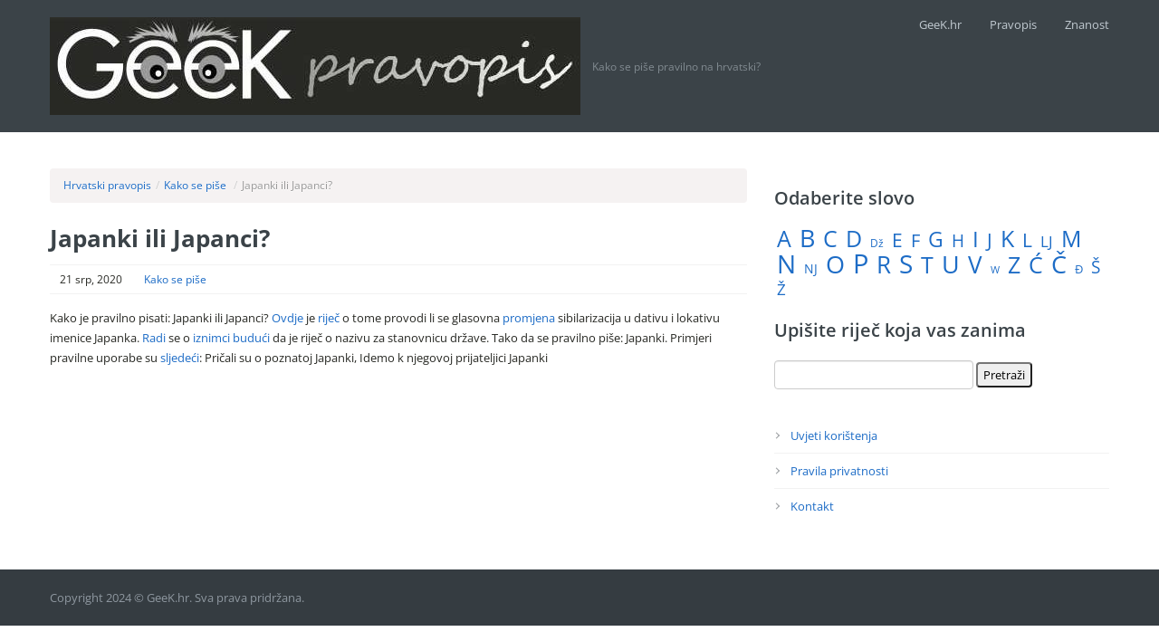

--- FILE ---
content_type: text/html; charset=UTF-8
request_url: https://geek.hr/pravopis/kako-se-pise/japanki-ili-japanci/
body_size: 29967
content:
<!doctype html>
<html lang="hr" prefix="og: https://ogp.me/ns#">
<head><meta charset="UTF-8" /><script>if(navigator.userAgent.match(/MSIE|Internet Explorer/i)||navigator.userAgent.match(/Trident\/7\..*?rv:11/i)){var href=document.location.href;if(!href.match(/[?&]nowprocket/)){if(href.indexOf("?")==-1){if(href.indexOf("#")==-1){document.location.href=href+"?nowprocket=1"}else{document.location.href=href.replace("#","?nowprocket=1#")}}else{if(href.indexOf("#")==-1){document.location.href=href+"&nowprocket=1"}else{document.location.href=href.replace("#","&nowprocket=1#")}}}}</script><script>(()=>{class RocketLazyLoadScripts{constructor(){this.v="2.0.4",this.userEvents=["keydown","keyup","mousedown","mouseup","mousemove","mouseover","mouseout","touchmove","touchstart","touchend","touchcancel","wheel","click","dblclick","input"],this.attributeEvents=["onblur","onclick","oncontextmenu","ondblclick","onfocus","onmousedown","onmouseenter","onmouseleave","onmousemove","onmouseout","onmouseover","onmouseup","onmousewheel","onscroll","onsubmit"]}async t(){this.i(),this.o(),/iP(ad|hone)/.test(navigator.userAgent)&&this.h(),this.u(),this.l(this),this.m(),this.k(this),this.p(this),this._(),await Promise.all([this.R(),this.L()]),this.lastBreath=Date.now(),this.S(this),this.P(),this.D(),this.O(),this.M(),await this.C(this.delayedScripts.normal),await this.C(this.delayedScripts.defer),await this.C(this.delayedScripts.async),await this.T(),await this.F(),await this.j(),await this.A(),window.dispatchEvent(new Event("rocket-allScriptsLoaded")),this.everythingLoaded=!0,this.lastTouchEnd&&await new Promise(t=>setTimeout(t,500-Date.now()+this.lastTouchEnd)),this.I(),this.H(),this.U(),this.W()}i(){this.CSPIssue=sessionStorage.getItem("rocketCSPIssue"),document.addEventListener("securitypolicyviolation",t=>{this.CSPIssue||"script-src-elem"!==t.violatedDirective||"data"!==t.blockedURI||(this.CSPIssue=!0,sessionStorage.setItem("rocketCSPIssue",!0))},{isRocket:!0})}o(){window.addEventListener("pageshow",t=>{this.persisted=t.persisted,this.realWindowLoadedFired=!0},{isRocket:!0}),window.addEventListener("pagehide",()=>{this.onFirstUserAction=null},{isRocket:!0})}h(){let t;function e(e){t=e}window.addEventListener("touchstart",e,{isRocket:!0}),window.addEventListener("touchend",function i(o){o.changedTouches[0]&&t.changedTouches[0]&&Math.abs(o.changedTouches[0].pageX-t.changedTouches[0].pageX)<10&&Math.abs(o.changedTouches[0].pageY-t.changedTouches[0].pageY)<10&&o.timeStamp-t.timeStamp<200&&(window.removeEventListener("touchstart",e,{isRocket:!0}),window.removeEventListener("touchend",i,{isRocket:!0}),"INPUT"===o.target.tagName&&"text"===o.target.type||(o.target.dispatchEvent(new TouchEvent("touchend",{target:o.target,bubbles:!0})),o.target.dispatchEvent(new MouseEvent("mouseover",{target:o.target,bubbles:!0})),o.target.dispatchEvent(new PointerEvent("click",{target:o.target,bubbles:!0,cancelable:!0,detail:1,clientX:o.changedTouches[0].clientX,clientY:o.changedTouches[0].clientY})),event.preventDefault()))},{isRocket:!0})}q(t){this.userActionTriggered||("mousemove"!==t.type||this.firstMousemoveIgnored?"keyup"===t.type||"mouseover"===t.type||"mouseout"===t.type||(this.userActionTriggered=!0,this.onFirstUserAction&&this.onFirstUserAction()):this.firstMousemoveIgnored=!0),"click"===t.type&&t.preventDefault(),t.stopPropagation(),t.stopImmediatePropagation(),"touchstart"===this.lastEvent&&"touchend"===t.type&&(this.lastTouchEnd=Date.now()),"click"===t.type&&(this.lastTouchEnd=0),this.lastEvent=t.type,t.composedPath&&t.composedPath()[0].getRootNode()instanceof ShadowRoot&&(t.rocketTarget=t.composedPath()[0]),this.savedUserEvents.push(t)}u(){this.savedUserEvents=[],this.userEventHandler=this.q.bind(this),this.userEvents.forEach(t=>window.addEventListener(t,this.userEventHandler,{passive:!1,isRocket:!0})),document.addEventListener("visibilitychange",this.userEventHandler,{isRocket:!0})}U(){this.userEvents.forEach(t=>window.removeEventListener(t,this.userEventHandler,{passive:!1,isRocket:!0})),document.removeEventListener("visibilitychange",this.userEventHandler,{isRocket:!0}),this.savedUserEvents.forEach(t=>{(t.rocketTarget||t.target).dispatchEvent(new window[t.constructor.name](t.type,t))})}m(){const t="return false",e=Array.from(this.attributeEvents,t=>"data-rocket-"+t),i="["+this.attributeEvents.join("],[")+"]",o="[data-rocket-"+this.attributeEvents.join("],[data-rocket-")+"]",s=(e,i,o)=>{o&&o!==t&&(e.setAttribute("data-rocket-"+i,o),e["rocket"+i]=new Function("event",o),e.setAttribute(i,t))};new MutationObserver(t=>{for(const n of t)"attributes"===n.type&&(n.attributeName.startsWith("data-rocket-")||this.everythingLoaded?n.attributeName.startsWith("data-rocket-")&&this.everythingLoaded&&this.N(n.target,n.attributeName.substring(12)):s(n.target,n.attributeName,n.target.getAttribute(n.attributeName))),"childList"===n.type&&n.addedNodes.forEach(t=>{if(t.nodeType===Node.ELEMENT_NODE)if(this.everythingLoaded)for(const i of[t,...t.querySelectorAll(o)])for(const t of i.getAttributeNames())e.includes(t)&&this.N(i,t.substring(12));else for(const e of[t,...t.querySelectorAll(i)])for(const t of e.getAttributeNames())this.attributeEvents.includes(t)&&s(e,t,e.getAttribute(t))})}).observe(document,{subtree:!0,childList:!0,attributeFilter:[...this.attributeEvents,...e]})}I(){this.attributeEvents.forEach(t=>{document.querySelectorAll("[data-rocket-"+t+"]").forEach(e=>{this.N(e,t)})})}N(t,e){const i=t.getAttribute("data-rocket-"+e);i&&(t.setAttribute(e,i),t.removeAttribute("data-rocket-"+e))}k(t){Object.defineProperty(HTMLElement.prototype,"onclick",{get(){return this.rocketonclick||null},set(e){this.rocketonclick=e,this.setAttribute(t.everythingLoaded?"onclick":"data-rocket-onclick","this.rocketonclick(event)")}})}S(t){function e(e,i){let o=e[i];e[i]=null,Object.defineProperty(e,i,{get:()=>o,set(s){t.everythingLoaded?o=s:e["rocket"+i]=o=s}})}e(document,"onreadystatechange"),e(window,"onload"),e(window,"onpageshow");try{Object.defineProperty(document,"readyState",{get:()=>t.rocketReadyState,set(e){t.rocketReadyState=e},configurable:!0}),document.readyState="loading"}catch(t){console.log("WPRocket DJE readyState conflict, bypassing")}}l(t){this.originalAddEventListener=EventTarget.prototype.addEventListener,this.originalRemoveEventListener=EventTarget.prototype.removeEventListener,this.savedEventListeners=[],EventTarget.prototype.addEventListener=function(e,i,o){o&&o.isRocket||!t.B(e,this)&&!t.userEvents.includes(e)||t.B(e,this)&&!t.userActionTriggered||e.startsWith("rocket-")||t.everythingLoaded?t.originalAddEventListener.call(this,e,i,o):(t.savedEventListeners.push({target:this,remove:!1,type:e,func:i,options:o}),"mouseenter"!==e&&"mouseleave"!==e||t.originalAddEventListener.call(this,e,t.savedUserEvents.push,o))},EventTarget.prototype.removeEventListener=function(e,i,o){o&&o.isRocket||!t.B(e,this)&&!t.userEvents.includes(e)||t.B(e,this)&&!t.userActionTriggered||e.startsWith("rocket-")||t.everythingLoaded?t.originalRemoveEventListener.call(this,e,i,o):t.savedEventListeners.push({target:this,remove:!0,type:e,func:i,options:o})}}J(t,e){this.savedEventListeners=this.savedEventListeners.filter(i=>{let o=i.type,s=i.target||window;return e!==o||t!==s||(this.B(o,s)&&(i.type="rocket-"+o),this.$(i),!1)})}H(){EventTarget.prototype.addEventListener=this.originalAddEventListener,EventTarget.prototype.removeEventListener=this.originalRemoveEventListener,this.savedEventListeners.forEach(t=>this.$(t))}$(t){t.remove?this.originalRemoveEventListener.call(t.target,t.type,t.func,t.options):this.originalAddEventListener.call(t.target,t.type,t.func,t.options)}p(t){let e;function i(e){return t.everythingLoaded?e:e.split(" ").map(t=>"load"===t||t.startsWith("load.")?"rocket-jquery-load":t).join(" ")}function o(o){function s(e){const s=o.fn[e];o.fn[e]=o.fn.init.prototype[e]=function(){return this[0]===window&&t.userActionTriggered&&("string"==typeof arguments[0]||arguments[0]instanceof String?arguments[0]=i(arguments[0]):"object"==typeof arguments[0]&&Object.keys(arguments[0]).forEach(t=>{const e=arguments[0][t];delete arguments[0][t],arguments[0][i(t)]=e})),s.apply(this,arguments),this}}if(o&&o.fn&&!t.allJQueries.includes(o)){const e={DOMContentLoaded:[],"rocket-DOMContentLoaded":[]};for(const t in e)document.addEventListener(t,()=>{e[t].forEach(t=>t())},{isRocket:!0});o.fn.ready=o.fn.init.prototype.ready=function(i){function s(){parseInt(o.fn.jquery)>2?setTimeout(()=>i.bind(document)(o)):i.bind(document)(o)}return"function"==typeof i&&(t.realDomReadyFired?!t.userActionTriggered||t.fauxDomReadyFired?s():e["rocket-DOMContentLoaded"].push(s):e.DOMContentLoaded.push(s)),o([])},s("on"),s("one"),s("off"),t.allJQueries.push(o)}e=o}t.allJQueries=[],o(window.jQuery),Object.defineProperty(window,"jQuery",{get:()=>e,set(t){o(t)}})}P(){const t=new Map;document.write=document.writeln=function(e){const i=document.currentScript,o=document.createRange(),s=i.parentElement;let n=t.get(i);void 0===n&&(n=i.nextSibling,t.set(i,n));const c=document.createDocumentFragment();o.setStart(c,0),c.appendChild(o.createContextualFragment(e)),s.insertBefore(c,n)}}async R(){return new Promise(t=>{this.userActionTriggered?t():this.onFirstUserAction=t})}async L(){return new Promise(t=>{document.addEventListener("DOMContentLoaded",()=>{this.realDomReadyFired=!0,t()},{isRocket:!0})})}async j(){return this.realWindowLoadedFired?Promise.resolve():new Promise(t=>{window.addEventListener("load",t,{isRocket:!0})})}M(){this.pendingScripts=[];this.scriptsMutationObserver=new MutationObserver(t=>{for(const e of t)e.addedNodes.forEach(t=>{"SCRIPT"!==t.tagName||t.noModule||t.isWPRocket||this.pendingScripts.push({script:t,promise:new Promise(e=>{const i=()=>{const i=this.pendingScripts.findIndex(e=>e.script===t);i>=0&&this.pendingScripts.splice(i,1),e()};t.addEventListener("load",i,{isRocket:!0}),t.addEventListener("error",i,{isRocket:!0}),setTimeout(i,1e3)})})})}),this.scriptsMutationObserver.observe(document,{childList:!0,subtree:!0})}async F(){await this.X(),this.pendingScripts.length?(await this.pendingScripts[0].promise,await this.F()):this.scriptsMutationObserver.disconnect()}D(){this.delayedScripts={normal:[],async:[],defer:[]},document.querySelectorAll("script[type$=rocketlazyloadscript]").forEach(t=>{t.hasAttribute("data-rocket-src")?t.hasAttribute("async")&&!1!==t.async?this.delayedScripts.async.push(t):t.hasAttribute("defer")&&!1!==t.defer||"module"===t.getAttribute("data-rocket-type")?this.delayedScripts.defer.push(t):this.delayedScripts.normal.push(t):this.delayedScripts.normal.push(t)})}async _(){await this.L();let t=[];document.querySelectorAll("script[type$=rocketlazyloadscript][data-rocket-src]").forEach(e=>{let i=e.getAttribute("data-rocket-src");if(i&&!i.startsWith("data:")){i.startsWith("//")&&(i=location.protocol+i);try{const o=new URL(i).origin;o!==location.origin&&t.push({src:o,crossOrigin:e.crossOrigin||"module"===e.getAttribute("data-rocket-type")})}catch(t){}}}),t=[...new Map(t.map(t=>[JSON.stringify(t),t])).values()],this.Y(t,"preconnect")}async G(t){if(await this.K(),!0!==t.noModule||!("noModule"in HTMLScriptElement.prototype))return new Promise(e=>{let i;function o(){(i||t).setAttribute("data-rocket-status","executed"),e()}try{if(navigator.userAgent.includes("Firefox/")||""===navigator.vendor||this.CSPIssue)i=document.createElement("script"),[...t.attributes].forEach(t=>{let e=t.nodeName;"type"!==e&&("data-rocket-type"===e&&(e="type"),"data-rocket-src"===e&&(e="src"),i.setAttribute(e,t.nodeValue))}),t.text&&(i.text=t.text),t.nonce&&(i.nonce=t.nonce),i.hasAttribute("src")?(i.addEventListener("load",o,{isRocket:!0}),i.addEventListener("error",()=>{i.setAttribute("data-rocket-status","failed-network"),e()},{isRocket:!0}),setTimeout(()=>{i.isConnected||e()},1)):(i.text=t.text,o()),i.isWPRocket=!0,t.parentNode.replaceChild(i,t);else{const i=t.getAttribute("data-rocket-type"),s=t.getAttribute("data-rocket-src");i?(t.type=i,t.removeAttribute("data-rocket-type")):t.removeAttribute("type"),t.addEventListener("load",o,{isRocket:!0}),t.addEventListener("error",i=>{this.CSPIssue&&i.target.src.startsWith("data:")?(console.log("WPRocket: CSP fallback activated"),t.removeAttribute("src"),this.G(t).then(e)):(t.setAttribute("data-rocket-status","failed-network"),e())},{isRocket:!0}),s?(t.fetchPriority="high",t.removeAttribute("data-rocket-src"),t.src=s):t.src="data:text/javascript;base64,"+window.btoa(unescape(encodeURIComponent(t.text)))}}catch(i){t.setAttribute("data-rocket-status","failed-transform"),e()}});t.setAttribute("data-rocket-status","skipped")}async C(t){const e=t.shift();return e?(e.isConnected&&await this.G(e),this.C(t)):Promise.resolve()}O(){this.Y([...this.delayedScripts.normal,...this.delayedScripts.defer,...this.delayedScripts.async],"preload")}Y(t,e){this.trash=this.trash||[];let i=!0;var o=document.createDocumentFragment();t.forEach(t=>{const s=t.getAttribute&&t.getAttribute("data-rocket-src")||t.src;if(s&&!s.startsWith("data:")){const n=document.createElement("link");n.href=s,n.rel=e,"preconnect"!==e&&(n.as="script",n.fetchPriority=i?"high":"low"),t.getAttribute&&"module"===t.getAttribute("data-rocket-type")&&(n.crossOrigin=!0),t.crossOrigin&&(n.crossOrigin=t.crossOrigin),t.integrity&&(n.integrity=t.integrity),t.nonce&&(n.nonce=t.nonce),o.appendChild(n),this.trash.push(n),i=!1}}),document.head.appendChild(o)}W(){this.trash.forEach(t=>t.remove())}async T(){try{document.readyState="interactive"}catch(t){}this.fauxDomReadyFired=!0;try{await this.K(),this.J(document,"readystatechange"),document.dispatchEvent(new Event("rocket-readystatechange")),await this.K(),document.rocketonreadystatechange&&document.rocketonreadystatechange(),await this.K(),this.J(document,"DOMContentLoaded"),document.dispatchEvent(new Event("rocket-DOMContentLoaded")),await this.K(),this.J(window,"DOMContentLoaded"),window.dispatchEvent(new Event("rocket-DOMContentLoaded"))}catch(t){console.error(t)}}async A(){try{document.readyState="complete"}catch(t){}try{await this.K(),this.J(document,"readystatechange"),document.dispatchEvent(new Event("rocket-readystatechange")),await this.K(),document.rocketonreadystatechange&&document.rocketonreadystatechange(),await this.K(),this.J(window,"load"),window.dispatchEvent(new Event("rocket-load")),await this.K(),window.rocketonload&&window.rocketonload(),await this.K(),this.allJQueries.forEach(t=>t(window).trigger("rocket-jquery-load")),await this.K(),this.J(window,"pageshow");const t=new Event("rocket-pageshow");t.persisted=this.persisted,window.dispatchEvent(t),await this.K(),window.rocketonpageshow&&window.rocketonpageshow({persisted:this.persisted})}catch(t){console.error(t)}}async K(){Date.now()-this.lastBreath>45&&(await this.X(),this.lastBreath=Date.now())}async X(){return document.hidden?new Promise(t=>setTimeout(t)):new Promise(t=>requestAnimationFrame(t))}B(t,e){return e===document&&"readystatechange"===t||(e===document&&"DOMContentLoaded"===t||(e===window&&"DOMContentLoaded"===t||(e===window&&"load"===t||e===window&&"pageshow"===t)))}static run(){(new RocketLazyLoadScripts).t()}}RocketLazyLoadScripts.run()})();</script>
	
	<meta name="viewport" content="width=device-width, initial-scale=1" />
	<link rel="profile" href="https://gmpg.org/xfn/11" />
	<script data-cfasync="false" data-no-defer="1" data-no-minify="1" data-no-optimize="1">var ewww_webp_supported=!1;function check_webp_feature(A,e){var w;e=void 0!==e?e:function(){},ewww_webp_supported?e(ewww_webp_supported):((w=new Image).onload=function(){ewww_webp_supported=0<w.width&&0<w.height,e&&e(ewww_webp_supported)},w.onerror=function(){e&&e(!1)},w.src="data:image/webp;base64,"+{alpha:"UklGRkoAAABXRUJQVlA4WAoAAAAQAAAAAAAAAAAAQUxQSAwAAAARBxAR/Q9ERP8DAABWUDggGAAAABQBAJ0BKgEAAQAAAP4AAA3AAP7mtQAAAA=="}[A])}check_webp_feature("alpha");</script><script data-cfasync="false" data-no-defer="1" data-no-minify="1" data-no-optimize="1">var Arrive=function(c,w){"use strict";if(c.MutationObserver&&"undefined"!=typeof HTMLElement){var r,a=0,u=(r=HTMLElement.prototype.matches||HTMLElement.prototype.webkitMatchesSelector||HTMLElement.prototype.mozMatchesSelector||HTMLElement.prototype.msMatchesSelector,{matchesSelector:function(e,t){return e instanceof HTMLElement&&r.call(e,t)},addMethod:function(e,t,r){var a=e[t];e[t]=function(){return r.length==arguments.length?r.apply(this,arguments):"function"==typeof a?a.apply(this,arguments):void 0}},callCallbacks:function(e,t){t&&t.options.onceOnly&&1==t.firedElems.length&&(e=[e[0]]);for(var r,a=0;r=e[a];a++)r&&r.callback&&r.callback.call(r.elem,r.elem);t&&t.options.onceOnly&&1==t.firedElems.length&&t.me.unbindEventWithSelectorAndCallback.call(t.target,t.selector,t.callback)},checkChildNodesRecursively:function(e,t,r,a){for(var i,n=0;i=e[n];n++)r(i,t,a)&&a.push({callback:t.callback,elem:i}),0<i.childNodes.length&&u.checkChildNodesRecursively(i.childNodes,t,r,a)},mergeArrays:function(e,t){var r,a={};for(r in e)e.hasOwnProperty(r)&&(a[r]=e[r]);for(r in t)t.hasOwnProperty(r)&&(a[r]=t[r]);return a},toElementsArray:function(e){return e=void 0!==e&&("number"!=typeof e.length||e===c)?[e]:e}}),e=(l.prototype.addEvent=function(e,t,r,a){a={target:e,selector:t,options:r,callback:a,firedElems:[]};return this._beforeAdding&&this._beforeAdding(a),this._eventsBucket.push(a),a},l.prototype.removeEvent=function(e){for(var t,r=this._eventsBucket.length-1;t=this._eventsBucket[r];r--)e(t)&&(this._beforeRemoving&&this._beforeRemoving(t),(t=this._eventsBucket.splice(r,1))&&t.length&&(t[0].callback=null))},l.prototype.beforeAdding=function(e){this._beforeAdding=e},l.prototype.beforeRemoving=function(e){this._beforeRemoving=e},l),t=function(i,n){var o=new e,l=this,s={fireOnAttributesModification:!1};return o.beforeAdding(function(t){var e=t.target;e!==c.document&&e!==c||(e=document.getElementsByTagName("html")[0]);var r=new MutationObserver(function(e){n.call(this,e,t)}),a=i(t.options);r.observe(e,a),t.observer=r,t.me=l}),o.beforeRemoving(function(e){e.observer.disconnect()}),this.bindEvent=function(e,t,r){t=u.mergeArrays(s,t);for(var a=u.toElementsArray(this),i=0;i<a.length;i++)o.addEvent(a[i],e,t,r)},this.unbindEvent=function(){var r=u.toElementsArray(this);o.removeEvent(function(e){for(var t=0;t<r.length;t++)if(this===w||e.target===r[t])return!0;return!1})},this.unbindEventWithSelectorOrCallback=function(r){var a=u.toElementsArray(this),i=r,e="function"==typeof r?function(e){for(var t=0;t<a.length;t++)if((this===w||e.target===a[t])&&e.callback===i)return!0;return!1}:function(e){for(var t=0;t<a.length;t++)if((this===w||e.target===a[t])&&e.selector===r)return!0;return!1};o.removeEvent(e)},this.unbindEventWithSelectorAndCallback=function(r,a){var i=u.toElementsArray(this);o.removeEvent(function(e){for(var t=0;t<i.length;t++)if((this===w||e.target===i[t])&&e.selector===r&&e.callback===a)return!0;return!1})},this},i=new function(){var s={fireOnAttributesModification:!1,onceOnly:!1,existing:!1};function n(e,t,r){return!(!u.matchesSelector(e,t.selector)||(e._id===w&&(e._id=a++),-1!=t.firedElems.indexOf(e._id)))&&(t.firedElems.push(e._id),!0)}var c=(i=new t(function(e){var t={attributes:!1,childList:!0,subtree:!0};return e.fireOnAttributesModification&&(t.attributes=!0),t},function(e,i){e.forEach(function(e){var t=e.addedNodes,r=e.target,a=[];null!==t&&0<t.length?u.checkChildNodesRecursively(t,i,n,a):"attributes"===e.type&&n(r,i)&&a.push({callback:i.callback,elem:r}),u.callCallbacks(a,i)})})).bindEvent;return i.bindEvent=function(e,t,r){t=void 0===r?(r=t,s):u.mergeArrays(s,t);var a=u.toElementsArray(this);if(t.existing){for(var i=[],n=0;n<a.length;n++)for(var o=a[n].querySelectorAll(e),l=0;l<o.length;l++)i.push({callback:r,elem:o[l]});if(t.onceOnly&&i.length)return r.call(i[0].elem,i[0].elem);setTimeout(u.callCallbacks,1,i)}c.call(this,e,t,r)},i},o=new function(){var a={};function i(e,t){return u.matchesSelector(e,t.selector)}var n=(o=new t(function(){return{childList:!0,subtree:!0}},function(e,r){e.forEach(function(e){var t=e.removedNodes,e=[];null!==t&&0<t.length&&u.checkChildNodesRecursively(t,r,i,e),u.callCallbacks(e,r)})})).bindEvent;return o.bindEvent=function(e,t,r){t=void 0===r?(r=t,a):u.mergeArrays(a,t),n.call(this,e,t,r)},o};d(HTMLElement.prototype),d(NodeList.prototype),d(HTMLCollection.prototype),d(HTMLDocument.prototype),d(Window.prototype);var n={};return s(i,n,"unbindAllArrive"),s(o,n,"unbindAllLeave"),n}function l(){this._eventsBucket=[],this._beforeAdding=null,this._beforeRemoving=null}function s(e,t,r){u.addMethod(t,r,e.unbindEvent),u.addMethod(t,r,e.unbindEventWithSelectorOrCallback),u.addMethod(t,r,e.unbindEventWithSelectorAndCallback)}function d(e){e.arrive=i.bindEvent,s(i,e,"unbindArrive"),e.leave=o.bindEvent,s(o,e,"unbindLeave")}}(window,void 0),ewww_webp_supported=!1;function check_webp_feature(e,t){var r;ewww_webp_supported?t(ewww_webp_supported):((r=new Image).onload=function(){ewww_webp_supported=0<r.width&&0<r.height,t(ewww_webp_supported)},r.onerror=function(){t(!1)},r.src="data:image/webp;base64,"+{alpha:"UklGRkoAAABXRUJQVlA4WAoAAAAQAAAAAAAAAAAAQUxQSAwAAAARBxAR/Q9ERP8DAABWUDggGAAAABQBAJ0BKgEAAQAAAP4AAA3AAP7mtQAAAA==",animation:"UklGRlIAAABXRUJQVlA4WAoAAAASAAAAAAAAAAAAQU5JTQYAAAD/////AABBTk1GJgAAAAAAAAAAAAAAAAAAAGQAAABWUDhMDQAAAC8AAAAQBxAREYiI/gcA"}[e])}function ewwwLoadImages(e){if(e){for(var t=document.querySelectorAll(".batch-image img, .image-wrapper a, .ngg-pro-masonry-item a, .ngg-galleria-offscreen-seo-wrapper a"),r=0,a=t.length;r<a;r++)ewwwAttr(t[r],"data-src",t[r].getAttribute("data-webp")),ewwwAttr(t[r],"data-thumbnail",t[r].getAttribute("data-webp-thumbnail"));for(var i=document.querySelectorAll("div.woocommerce-product-gallery__image"),r=0,a=i.length;r<a;r++)ewwwAttr(i[r],"data-thumb",i[r].getAttribute("data-webp-thumb"))}for(var n=document.querySelectorAll("video"),r=0,a=n.length;r<a;r++)ewwwAttr(n[r],"poster",e?n[r].getAttribute("data-poster-webp"):n[r].getAttribute("data-poster-image"));for(var o,l=document.querySelectorAll("img.ewww_webp_lazy_load"),r=0,a=l.length;r<a;r++)e&&(ewwwAttr(l[r],"data-lazy-srcset",l[r].getAttribute("data-lazy-srcset-webp")),ewwwAttr(l[r],"data-srcset",l[r].getAttribute("data-srcset-webp")),ewwwAttr(l[r],"data-lazy-src",l[r].getAttribute("data-lazy-src-webp")),ewwwAttr(l[r],"data-src",l[r].getAttribute("data-src-webp")),ewwwAttr(l[r],"data-orig-file",l[r].getAttribute("data-webp-orig-file")),ewwwAttr(l[r],"data-medium-file",l[r].getAttribute("data-webp-medium-file")),ewwwAttr(l[r],"data-large-file",l[r].getAttribute("data-webp-large-file")),null!=(o=l[r].getAttribute("srcset"))&&!1!==o&&o.includes("R0lGOD")&&ewwwAttr(l[r],"src",l[r].getAttribute("data-lazy-src-webp"))),l[r].className=l[r].className.replace(/\bewww_webp_lazy_load\b/,"");for(var s=document.querySelectorAll(".ewww_webp"),r=0,a=s.length;r<a;r++)e?(ewwwAttr(s[r],"srcset",s[r].getAttribute("data-srcset-webp")),ewwwAttr(s[r],"src",s[r].getAttribute("data-src-webp")),ewwwAttr(s[r],"data-orig-file",s[r].getAttribute("data-webp-orig-file")),ewwwAttr(s[r],"data-medium-file",s[r].getAttribute("data-webp-medium-file")),ewwwAttr(s[r],"data-large-file",s[r].getAttribute("data-webp-large-file")),ewwwAttr(s[r],"data-large_image",s[r].getAttribute("data-webp-large_image")),ewwwAttr(s[r],"data-src",s[r].getAttribute("data-webp-src"))):(ewwwAttr(s[r],"srcset",s[r].getAttribute("data-srcset-img")),ewwwAttr(s[r],"src",s[r].getAttribute("data-src-img"))),s[r].className=s[r].className.replace(/\bewww_webp\b/,"ewww_webp_loaded");window.jQuery&&jQuery.fn.isotope&&jQuery.fn.imagesLoaded&&(jQuery(".fusion-posts-container-infinite").imagesLoaded(function(){jQuery(".fusion-posts-container-infinite").hasClass("isotope")&&jQuery(".fusion-posts-container-infinite").isotope()}),jQuery(".fusion-portfolio:not(.fusion-recent-works) .fusion-portfolio-wrapper").imagesLoaded(function(){jQuery(".fusion-portfolio:not(.fusion-recent-works) .fusion-portfolio-wrapper").isotope()}))}function ewwwWebPInit(e){ewwwLoadImages(e),ewwwNggLoadGalleries(e),document.arrive(".ewww_webp",function(){ewwwLoadImages(e)}),document.arrive(".ewww_webp_lazy_load",function(){ewwwLoadImages(e)}),document.arrive("videos",function(){ewwwLoadImages(e)}),"loading"==document.readyState?document.addEventListener("DOMContentLoaded",ewwwJSONParserInit):("undefined"!=typeof galleries&&ewwwNggParseGalleries(e),ewwwWooParseVariations(e))}function ewwwAttr(e,t,r){null!=r&&!1!==r&&e.setAttribute(t,r)}function ewwwJSONParserInit(){"undefined"!=typeof galleries&&check_webp_feature("alpha",ewwwNggParseGalleries),check_webp_feature("alpha",ewwwWooParseVariations)}function ewwwWooParseVariations(e){if(e)for(var t=document.querySelectorAll("form.variations_form"),r=0,a=t.length;r<a;r++){var i=t[r].getAttribute("data-product_variations"),n=!1;try{for(var o in i=JSON.parse(i))void 0!==i[o]&&void 0!==i[o].image&&(void 0!==i[o].image.src_webp&&(i[o].image.src=i[o].image.src_webp,n=!0),void 0!==i[o].image.srcset_webp&&(i[o].image.srcset=i[o].image.srcset_webp,n=!0),void 0!==i[o].image.full_src_webp&&(i[o].image.full_src=i[o].image.full_src_webp,n=!0),void 0!==i[o].image.gallery_thumbnail_src_webp&&(i[o].image.gallery_thumbnail_src=i[o].image.gallery_thumbnail_src_webp,n=!0),void 0!==i[o].image.thumb_src_webp&&(i[o].image.thumb_src=i[o].image.thumb_src_webp,n=!0));n&&ewwwAttr(t[r],"data-product_variations",JSON.stringify(i))}catch(e){}}}function ewwwNggParseGalleries(e){if(e)for(var t in galleries){var r=galleries[t];galleries[t].images_list=ewwwNggParseImageList(r.images_list)}}function ewwwNggLoadGalleries(e){e&&document.addEventListener("ngg.galleria.themeadded",function(e,t){window.ngg_galleria._create_backup=window.ngg_galleria.create,window.ngg_galleria.create=function(e,t){var r=$(e).data("id");return galleries["gallery_"+r].images_list=ewwwNggParseImageList(galleries["gallery_"+r].images_list),window.ngg_galleria._create_backup(e,t)}})}function ewwwNggParseImageList(e){for(var t in e){var r=e[t];if(void 0!==r["image-webp"]&&(e[t].image=r["image-webp"],delete e[t]["image-webp"]),void 0!==r["thumb-webp"]&&(e[t].thumb=r["thumb-webp"],delete e[t]["thumb-webp"]),void 0!==r.full_image_webp&&(e[t].full_image=r.full_image_webp,delete e[t].full_image_webp),void 0!==r.srcsets)for(var a in r.srcsets)nggSrcset=r.srcsets[a],void 0!==r.srcsets[a+"-webp"]&&(e[t].srcsets[a]=r.srcsets[a+"-webp"],delete e[t].srcsets[a+"-webp"]);if(void 0!==r.full_srcsets)for(var i in r.full_srcsets)nggFSrcset=r.full_srcsets[i],void 0!==r.full_srcsets[i+"-webp"]&&(e[t].full_srcsets[i]=r.full_srcsets[i+"-webp"],delete e[t].full_srcsets[i+"-webp"])}return e}check_webp_feature("alpha",ewwwWebPInit);</script>	<style></style>
	
<!-- Search Engine Optimization by Rank Math PRO - https://rankmath.com/ -->
<title>Japanki ili Japanci? Pogledajte kako se piše...</title>
<link data-rocket-prefetch href="https://fonts.googleapis.com" rel="dns-prefetch">
<link data-rocket-preload as="style" href="https://fonts.googleapis.com/css?family=Open%20Sans%3A300italic%2C400italic%2C600italic%2C700italic%2C800italic%2C400%2C300%2C600%2C700%2C800%7CDroid%20Serif%3A400%2C700%2C400italic%2C700italic&#038;subset=latin%2Clatin-ext&#038;display=swap" rel="preload">
<link href="https://fonts.googleapis.com/css?family=Open%20Sans%3A300italic%2C400italic%2C600italic%2C700italic%2C800italic%2C400%2C300%2C600%2C700%2C800%7CDroid%20Serif%3A400%2C700%2C400italic%2C700italic&#038;subset=latin%2Clatin-ext&#038;display=swap" media="print" onload="this.media=&#039;all&#039;" rel="stylesheet">
<style id="wpr-usedcss">img:is([sizes=auto i],[sizes^="auto," i]){contain-intrinsic-size:3000px 1500px}img.emoji{display:inline!important;border:none!important;box-shadow:none!important;height:1em!important;width:1em!important;margin:0 .07em!important;vertical-align:-.1em!important;background:0 0!important;padding:0!important}:where(.wp-block-button__link){border-radius:9999px;box-shadow:none;padding:calc(.667em + 2px) calc(1.333em + 2px);text-decoration:none}:root :where(.wp-block-button .wp-block-button__link.is-style-outline),:root :where(.wp-block-button.is-style-outline>.wp-block-button__link){border:2px solid;padding:.667em 1.333em}:root :where(.wp-block-button .wp-block-button__link.is-style-outline:not(.has-text-color)),:root :where(.wp-block-button.is-style-outline>.wp-block-button__link:not(.has-text-color)){color:currentColor}:root :where(.wp-block-button .wp-block-button__link.is-style-outline:not(.has-background)),:root :where(.wp-block-button.is-style-outline>.wp-block-button__link:not(.has-background)){background-color:initial;background-image:none}:where(.wp-block-calendar table:not(.has-background) th){background:#ddd}:where(.wp-block-columns){margin-bottom:1.75em}:where(.wp-block-columns.has-background){padding:1.25em 2.375em}:where(.wp-block-post-comments input[type=submit]){border:none}.wp-block-cover{align-items:center;background-position:50%;box-sizing:border-box;display:flex;justify-content:center;min-height:430px;overflow:hidden;overflow:clip;padding:1em;position:relative}.wp-block-cover.has-parallax{background-attachment:fixed;background-repeat:no-repeat;background-size:cover}@supports (-webkit-touch-callout:inherit){.wp-block-cover.has-parallax{background-attachment:scroll}}@media (prefers-reduced-motion:reduce){.wp-block-cover.has-parallax{background-attachment:scroll}}:where(.wp-block-cover-image:not(.has-text-color)),:where(.wp-block-cover:not(.has-text-color)){color:#fff}:where(.wp-block-cover-image.is-light:not(.has-text-color)),:where(.wp-block-cover.is-light:not(.has-text-color)){color:#000}:root :where(.wp-block-cover h1:not(.has-text-color)),:root :where(.wp-block-cover h2:not(.has-text-color)),:root :where(.wp-block-cover h3:not(.has-text-color)),:root :where(.wp-block-cover h4:not(.has-text-color)),:root :where(.wp-block-cover h5:not(.has-text-color)),:root :where(.wp-block-cover h6:not(.has-text-color)),:root :where(.wp-block-cover p:not(.has-text-color)){color:inherit}:where(.wp-block-file){margin-bottom:1.5em}:where(.wp-block-file__button){border-radius:2em;display:inline-block;padding:.5em 1em}:where(.wp-block-file__button):is(a):active,:where(.wp-block-file__button):is(a):focus,:where(.wp-block-file__button):is(a):hover,:where(.wp-block-file__button):is(a):visited{box-shadow:none;color:#fff;opacity:.85;text-decoration:none}:where(.wp-block-group.wp-block-group-is-layout-constrained){position:relative}:root :where(.wp-block-image.is-style-rounded img,.wp-block-image .is-style-rounded img){border-radius:9999px}:where(.wp-block-latest-comments:not([style*=line-height] .wp-block-latest-comments__comment)){line-height:1.1}:where(.wp-block-latest-comments:not([style*=line-height] .wp-block-latest-comments__comment-excerpt p)){line-height:1.8}:root :where(.wp-block-latest-posts.is-grid){padding:0}:root :where(.wp-block-latest-posts.wp-block-latest-posts__list){padding-left:0}ul{box-sizing:border-box}:root :where(.wp-block-list.has-background){padding:1.25em 2.375em}:where(.wp-block-navigation.has-background .wp-block-navigation-item a:not(.wp-element-button)),:where(.wp-block-navigation.has-background .wp-block-navigation-submenu a:not(.wp-element-button)){padding:.5em 1em}:where(.wp-block-navigation .wp-block-navigation__submenu-container .wp-block-navigation-item a:not(.wp-element-button)),:where(.wp-block-navigation .wp-block-navigation__submenu-container .wp-block-navigation-submenu a:not(.wp-element-button)),:where(.wp-block-navigation .wp-block-navigation__submenu-container .wp-block-navigation-submenu button.wp-block-navigation-item__content),:where(.wp-block-navigation .wp-block-navigation__submenu-container .wp-block-pages-list__item button.wp-block-navigation-item__content){padding:.5em 1em}:root :where(p.has-background){padding:1.25em 2.375em}:where(p.has-text-color:not(.has-link-color)) a{color:inherit}:where(.wp-block-post-comments-form) input:not([type=submit]),:where(.wp-block-post-comments-form) textarea{border:1px solid #949494;font-family:inherit;font-size:1em}:where(.wp-block-post-comments-form) input:where(:not([type=submit]):not([type=checkbox])),:where(.wp-block-post-comments-form) textarea{padding:calc(.667em + 2px)}:where(.wp-block-post-excerpt){box-sizing:border-box;margin-bottom:var(--wp--style--block-gap);margin-top:var(--wp--style--block-gap)}:where(.wp-block-preformatted.has-background){padding:1.25em 2.375em}:where(.wp-block-search__button){border:1px solid #ccc;padding:6px 10px}:where(.wp-block-search__input){font-family:inherit;font-size:inherit;font-style:inherit;font-weight:inherit;letter-spacing:inherit;line-height:inherit;text-transform:inherit}:where(.wp-block-search__button-inside .wp-block-search__inside-wrapper){border:1px solid #949494;box-sizing:border-box;padding:4px}:where(.wp-block-search__button-inside .wp-block-search__inside-wrapper) .wp-block-search__input{border:none;border-radius:0;padding:0 4px}:where(.wp-block-search__button-inside .wp-block-search__inside-wrapper) .wp-block-search__input:focus{outline:0}:where(.wp-block-search__button-inside .wp-block-search__inside-wrapper) :where(.wp-block-search__button){padding:4px 8px}:root :where(.wp-block-separator.is-style-dots){height:auto;line-height:1;text-align:center}:root :where(.wp-block-separator.is-style-dots):before{color:currentColor;content:"···";font-family:serif;font-size:1.5em;letter-spacing:2em;padding-left:2em}:root :where(.wp-block-site-logo.is-style-rounded){border-radius:9999px}:where(.wp-block-social-links:not(.is-style-logos-only)) .wp-social-link{background-color:#f0f0f0;color:#444}:where(.wp-block-social-links:not(.is-style-logos-only)) .wp-social-link-amazon{background-color:#f90;color:#fff}:where(.wp-block-social-links:not(.is-style-logos-only)) .wp-social-link-bandcamp{background-color:#1ea0c3;color:#fff}:where(.wp-block-social-links:not(.is-style-logos-only)) .wp-social-link-behance{background-color:#0757fe;color:#fff}:where(.wp-block-social-links:not(.is-style-logos-only)) .wp-social-link-bluesky{background-color:#0a7aff;color:#fff}:where(.wp-block-social-links:not(.is-style-logos-only)) .wp-social-link-codepen{background-color:#1e1f26;color:#fff}:where(.wp-block-social-links:not(.is-style-logos-only)) .wp-social-link-deviantart{background-color:#02e49b;color:#fff}:where(.wp-block-social-links:not(.is-style-logos-only)) .wp-social-link-discord{background-color:#5865f2;color:#fff}:where(.wp-block-social-links:not(.is-style-logos-only)) .wp-social-link-dribbble{background-color:#e94c89;color:#fff}:where(.wp-block-social-links:not(.is-style-logos-only)) .wp-social-link-dropbox{background-color:#4280ff;color:#fff}:where(.wp-block-social-links:not(.is-style-logos-only)) .wp-social-link-etsy{background-color:#f45800;color:#fff}:where(.wp-block-social-links:not(.is-style-logos-only)) .wp-social-link-facebook{background-color:#0866ff;color:#fff}:where(.wp-block-social-links:not(.is-style-logos-only)) .wp-social-link-fivehundredpx{background-color:#000;color:#fff}:where(.wp-block-social-links:not(.is-style-logos-only)) .wp-social-link-flickr{background-color:#0461dd;color:#fff}:where(.wp-block-social-links:not(.is-style-logos-only)) .wp-social-link-foursquare{background-color:#e65678;color:#fff}:where(.wp-block-social-links:not(.is-style-logos-only)) .wp-social-link-github{background-color:#24292d;color:#fff}:where(.wp-block-social-links:not(.is-style-logos-only)) .wp-social-link-goodreads{background-color:#eceadd;color:#382110}:where(.wp-block-social-links:not(.is-style-logos-only)) .wp-social-link-google{background-color:#ea4434;color:#fff}:where(.wp-block-social-links:not(.is-style-logos-only)) .wp-social-link-gravatar{background-color:#1d4fc4;color:#fff}:where(.wp-block-social-links:not(.is-style-logos-only)) .wp-social-link-instagram{background-color:#f00075;color:#fff}:where(.wp-block-social-links:not(.is-style-logos-only)) .wp-social-link-lastfm{background-color:#e21b24;color:#fff}:where(.wp-block-social-links:not(.is-style-logos-only)) .wp-social-link-linkedin{background-color:#0d66c2;color:#fff}:where(.wp-block-social-links:not(.is-style-logos-only)) .wp-social-link-mastodon{background-color:#3288d4;color:#fff}:where(.wp-block-social-links:not(.is-style-logos-only)) .wp-social-link-medium{background-color:#000;color:#fff}:where(.wp-block-social-links:not(.is-style-logos-only)) .wp-social-link-meetup{background-color:#f6405f;color:#fff}:where(.wp-block-social-links:not(.is-style-logos-only)) .wp-social-link-patreon{background-color:#000;color:#fff}:where(.wp-block-social-links:not(.is-style-logos-only)) .wp-social-link-pinterest{background-color:#e60122;color:#fff}:where(.wp-block-social-links:not(.is-style-logos-only)) .wp-social-link-pocket{background-color:#ef4155;color:#fff}:where(.wp-block-social-links:not(.is-style-logos-only)) .wp-social-link-reddit{background-color:#ff4500;color:#fff}:where(.wp-block-social-links:not(.is-style-logos-only)) .wp-social-link-skype{background-color:#0478d7;color:#fff}:where(.wp-block-social-links:not(.is-style-logos-only)) .wp-social-link-snapchat{background-color:#fefc00;color:#fff;stroke:#000}:where(.wp-block-social-links:not(.is-style-logos-only)) .wp-social-link-soundcloud{background-color:#ff5600;color:#fff}:where(.wp-block-social-links:not(.is-style-logos-only)) .wp-social-link-spotify{background-color:#1bd760;color:#fff}:where(.wp-block-social-links:not(.is-style-logos-only)) .wp-social-link-telegram{background-color:#2aabee;color:#fff}:where(.wp-block-social-links:not(.is-style-logos-only)) .wp-social-link-threads{background-color:#000;color:#fff}:where(.wp-block-social-links:not(.is-style-logos-only)) .wp-social-link-tiktok{background-color:#000;color:#fff}:where(.wp-block-social-links:not(.is-style-logos-only)) .wp-social-link-tumblr{background-color:#011835;color:#fff}:where(.wp-block-social-links:not(.is-style-logos-only)) .wp-social-link-twitch{background-color:#6440a4;color:#fff}:where(.wp-block-social-links:not(.is-style-logos-only)) .wp-social-link-twitter{background-color:#1da1f2;color:#fff}:where(.wp-block-social-links:not(.is-style-logos-only)) .wp-social-link-vimeo{background-color:#1eb7ea;color:#fff}:where(.wp-block-social-links:not(.is-style-logos-only)) .wp-social-link-vk{background-color:#4680c2;color:#fff}:where(.wp-block-social-links:not(.is-style-logos-only)) .wp-social-link-wordpress{background-color:#3499cd;color:#fff}:where(.wp-block-social-links:not(.is-style-logos-only)) .wp-social-link-whatsapp{background-color:#25d366;color:#fff}:where(.wp-block-social-links:not(.is-style-logos-only)) .wp-social-link-x{background-color:#000;color:#fff}:where(.wp-block-social-links:not(.is-style-logos-only)) .wp-social-link-yelp{background-color:#d32422;color:#fff}:where(.wp-block-social-links:not(.is-style-logos-only)) .wp-social-link-youtube{background-color:red;color:#fff}:where(.wp-block-social-links.is-style-logos-only) .wp-social-link{background:0 0}:where(.wp-block-social-links.is-style-logos-only) .wp-social-link svg{height:1.25em;width:1.25em}:where(.wp-block-social-links.is-style-logos-only) .wp-social-link-amazon{color:#f90}:where(.wp-block-social-links.is-style-logos-only) .wp-social-link-bandcamp{color:#1ea0c3}:where(.wp-block-social-links.is-style-logos-only) .wp-social-link-behance{color:#0757fe}:where(.wp-block-social-links.is-style-logos-only) .wp-social-link-bluesky{color:#0a7aff}:where(.wp-block-social-links.is-style-logos-only) .wp-social-link-codepen{color:#1e1f26}:where(.wp-block-social-links.is-style-logos-only) .wp-social-link-deviantart{color:#02e49b}:where(.wp-block-social-links.is-style-logos-only) .wp-social-link-discord{color:#5865f2}:where(.wp-block-social-links.is-style-logos-only) .wp-social-link-dribbble{color:#e94c89}:where(.wp-block-social-links.is-style-logos-only) .wp-social-link-dropbox{color:#4280ff}:where(.wp-block-social-links.is-style-logos-only) .wp-social-link-etsy{color:#f45800}:where(.wp-block-social-links.is-style-logos-only) .wp-social-link-facebook{color:#0866ff}:where(.wp-block-social-links.is-style-logos-only) .wp-social-link-fivehundredpx{color:#000}:where(.wp-block-social-links.is-style-logos-only) .wp-social-link-flickr{color:#0461dd}:where(.wp-block-social-links.is-style-logos-only) .wp-social-link-foursquare{color:#e65678}:where(.wp-block-social-links.is-style-logos-only) .wp-social-link-github{color:#24292d}:where(.wp-block-social-links.is-style-logos-only) .wp-social-link-goodreads{color:#382110}:where(.wp-block-social-links.is-style-logos-only) .wp-social-link-google{color:#ea4434}:where(.wp-block-social-links.is-style-logos-only) .wp-social-link-gravatar{color:#1d4fc4}:where(.wp-block-social-links.is-style-logos-only) .wp-social-link-instagram{color:#f00075}:where(.wp-block-social-links.is-style-logos-only) .wp-social-link-lastfm{color:#e21b24}:where(.wp-block-social-links.is-style-logos-only) .wp-social-link-linkedin{color:#0d66c2}:where(.wp-block-social-links.is-style-logos-only) .wp-social-link-mastodon{color:#3288d4}:where(.wp-block-social-links.is-style-logos-only) .wp-social-link-medium{color:#000}:where(.wp-block-social-links.is-style-logos-only) .wp-social-link-meetup{color:#f6405f}:where(.wp-block-social-links.is-style-logos-only) .wp-social-link-patreon{color:#000}:where(.wp-block-social-links.is-style-logos-only) .wp-social-link-pinterest{color:#e60122}:where(.wp-block-social-links.is-style-logos-only) .wp-social-link-pocket{color:#ef4155}:where(.wp-block-social-links.is-style-logos-only) .wp-social-link-reddit{color:#ff4500}:where(.wp-block-social-links.is-style-logos-only) .wp-social-link-skype{color:#0478d7}:where(.wp-block-social-links.is-style-logos-only) .wp-social-link-snapchat{color:#fff;stroke:#000}:where(.wp-block-social-links.is-style-logos-only) .wp-social-link-soundcloud{color:#ff5600}:where(.wp-block-social-links.is-style-logos-only) .wp-social-link-spotify{color:#1bd760}:where(.wp-block-social-links.is-style-logos-only) .wp-social-link-telegram{color:#2aabee}:where(.wp-block-social-links.is-style-logos-only) .wp-social-link-threads{color:#000}:where(.wp-block-social-links.is-style-logos-only) .wp-social-link-tiktok{color:#000}:where(.wp-block-social-links.is-style-logos-only) .wp-social-link-tumblr{color:#011835}:where(.wp-block-social-links.is-style-logos-only) .wp-social-link-twitch{color:#6440a4}:where(.wp-block-social-links.is-style-logos-only) .wp-social-link-twitter{color:#1da1f2}:where(.wp-block-social-links.is-style-logos-only) .wp-social-link-vimeo{color:#1eb7ea}:where(.wp-block-social-links.is-style-logos-only) .wp-social-link-vk{color:#4680c2}:where(.wp-block-social-links.is-style-logos-only) .wp-social-link-whatsapp{color:#25d366}:where(.wp-block-social-links.is-style-logos-only) .wp-social-link-wordpress{color:#3499cd}:where(.wp-block-social-links.is-style-logos-only) .wp-social-link-x{color:#000}:where(.wp-block-social-links.is-style-logos-only) .wp-social-link-yelp{color:#d32422}:where(.wp-block-social-links.is-style-logos-only) .wp-social-link-youtube{color:red}:root :where(.wp-block-social-links .wp-social-link a){padding:.25em}:root :where(.wp-block-social-links.is-style-logos-only .wp-social-link a){padding:0}:root :where(.wp-block-social-links.is-style-pill-shape .wp-social-link a){padding-left:.6666666667em;padding-right:.6666666667em}:root :where(.wp-block-tag-cloud.is-style-outline){display:flex;flex-wrap:wrap;gap:1ch}:root :where(.wp-block-tag-cloud.is-style-outline a){border:1px solid;font-size:unset!important;margin-right:0;padding:1ch 2ch;text-decoration:none!important}:root :where(.wp-block-table-of-contents){box-sizing:border-box}:where(.wp-block-term-description){box-sizing:border-box;margin-bottom:var(--wp--style--block-gap);margin-top:var(--wp--style--block-gap)}:where(pre.wp-block-verse){font-family:inherit}:root{--wp--preset--font-size--normal:16px;--wp--preset--font-size--huge:42px}.screen-reader-text{border:0;clip-path:inset(50%);height:1px;margin:-1px;overflow:hidden;padding:0;position:absolute;width:1px;word-wrap:normal!important}.screen-reader-text:focus{background-color:#ddd;clip-path:none;color:#444;display:block;font-size:1em;height:auto;left:5px;line-height:normal;padding:15px 23px 14px;text-decoration:none;top:5px;width:auto;z-index:100000}html :where(.has-border-color){border-style:solid}html :where([style*=border-top-color]){border-top-style:solid}html :where([style*=border-right-color]){border-right-style:solid}html :where([style*=border-bottom-color]){border-bottom-style:solid}html :where([style*=border-left-color]){border-left-style:solid}html :where([style*=border-width]){border-style:solid}html :where([style*=border-top-width]){border-top-style:solid}html :where([style*=border-right-width]){border-right-style:solid}html :where([style*=border-bottom-width]){border-bottom-style:solid}html :where([style*=border-left-width]){border-left-style:solid}html :where(img[class*=wp-image-]){height:auto;max-width:100%}:where(figure){margin:0 0 1em}html :where(.is-position-sticky){--wp-admin--admin-bar--position-offset:var(--wp-admin--admin-bar--height,0px)}@media screen and (max-width:600px){html :where(.is-position-sticky){--wp-admin--admin-bar--position-offset:0px}}:root :where(.wp-block-image figcaption){color:#555;font-size:13px;text-align:center}:where(.wp-block-group.has-background){padding:1.25em 2.375em}:root :where(.wp-block-template-part.has-background){margin-bottom:0;margin-top:0;padding:1.25em 2.375em}:root{--wp--preset--aspect-ratio--square:1;--wp--preset--aspect-ratio--4-3:4/3;--wp--preset--aspect-ratio--3-4:3/4;--wp--preset--aspect-ratio--3-2:3/2;--wp--preset--aspect-ratio--2-3:2/3;--wp--preset--aspect-ratio--16-9:16/9;--wp--preset--aspect-ratio--9-16:9/16;--wp--preset--color--black:#000000;--wp--preset--color--cyan-bluish-gray:#abb8c3;--wp--preset--color--white:#ffffff;--wp--preset--color--pale-pink:#f78da7;--wp--preset--color--vivid-red:#cf2e2e;--wp--preset--color--luminous-vivid-orange:#ff6900;--wp--preset--color--luminous-vivid-amber:#fcb900;--wp--preset--color--light-green-cyan:#7bdcb5;--wp--preset--color--vivid-green-cyan:#00d084;--wp--preset--color--pale-cyan-blue:#8ed1fc;--wp--preset--color--vivid-cyan-blue:#0693e3;--wp--preset--color--vivid-purple:#9b51e0;--wp--preset--color--paragraph-color-rolling-stone:#6f7579;--wp--preset--color--heading-link-color-mako:#3B4348;--wp--preset--color--link-hover-chambray:#395996;--wp--preset--gradient--vivid-cyan-blue-to-vivid-purple:linear-gradient(135deg,rgba(6, 147, 227, 1) 0%,rgb(155, 81, 224) 100%);--wp--preset--gradient--light-green-cyan-to-vivid-green-cyan:linear-gradient(135deg,rgb(122, 220, 180) 0%,rgb(0, 208, 130) 100%);--wp--preset--gradient--luminous-vivid-amber-to-luminous-vivid-orange:linear-gradient(135deg,rgba(252, 185, 0, 1) 0%,rgba(255, 105, 0, 1) 100%);--wp--preset--gradient--luminous-vivid-orange-to-vivid-red:linear-gradient(135deg,rgba(255, 105, 0, 1) 0%,rgb(207, 46, 46) 100%);--wp--preset--gradient--very-light-gray-to-cyan-bluish-gray:linear-gradient(135deg,rgb(238, 238, 238) 0%,rgb(169, 184, 195) 100%);--wp--preset--gradient--cool-to-warm-spectrum:linear-gradient(135deg,rgb(74, 234, 220) 0%,rgb(151, 120, 209) 20%,rgb(207, 42, 186) 40%,rgb(238, 44, 130) 60%,rgb(251, 105, 98) 80%,rgb(254, 248, 76) 100%);--wp--preset--gradient--blush-light-purple:linear-gradient(135deg,rgb(255, 206, 236) 0%,rgb(152, 150, 240) 100%);--wp--preset--gradient--blush-bordeaux:linear-gradient(135deg,rgb(254, 205, 165) 0%,rgb(254, 45, 45) 50%,rgb(107, 0, 62) 100%);--wp--preset--gradient--luminous-dusk:linear-gradient(135deg,rgb(255, 203, 112) 0%,rgb(199, 81, 192) 50%,rgb(65, 88, 208) 100%);--wp--preset--gradient--pale-ocean:linear-gradient(135deg,rgb(255, 245, 203) 0%,rgb(182, 227, 212) 50%,rgb(51, 167, 181) 100%);--wp--preset--gradient--electric-grass:linear-gradient(135deg,rgb(202, 248, 128) 0%,rgb(113, 206, 126) 100%);--wp--preset--gradient--midnight:linear-gradient(135deg,rgb(2, 3, 129) 0%,rgb(40, 116, 252) 100%);--wp--preset--font-size--small:11px;--wp--preset--font-size--medium:20px;--wp--preset--font-size--large:36px;--wp--preset--font-size--x-large:42px;--wp--preset--font-size--regular:13px;--wp--preset--font-size--larger:62px;--wp--preset--spacing--20:0.44rem;--wp--preset--spacing--30:0.67rem;--wp--preset--spacing--40:1rem;--wp--preset--spacing--50:1.5rem;--wp--preset--spacing--60:2.25rem;--wp--preset--spacing--70:3.38rem;--wp--preset--spacing--80:5.06rem;--wp--preset--shadow--natural:6px 6px 9px rgba(0, 0, 0, .2);--wp--preset--shadow--deep:12px 12px 50px rgba(0, 0, 0, .4);--wp--preset--shadow--sharp:6px 6px 0px rgba(0, 0, 0, .2);--wp--preset--shadow--outlined:6px 6px 0px -3px rgba(255, 255, 255, 1),6px 6px rgba(0, 0, 0, 1);--wp--preset--shadow--crisp:6px 6px 0px rgba(0, 0, 0, 1)}:where(.is-layout-flex){gap:.5em}:where(.is-layout-grid){gap:.5em}:where(.wp-block-post-template.is-layout-flex){gap:1.25em}:where(.wp-block-post-template.is-layout-grid){gap:1.25em}:where(.wp-block-columns.is-layout-flex){gap:2em}:where(.wp-block-columns.is-layout-grid){gap:2em}:root :where(.wp-block-pullquote){font-size:1.5em;line-height:1.6}.fixed{position:fixed}.hidden{display:none}.absolute{position:absolute}.border{border-width:1px}#guru-popup{position:fixed;inset:0;display:none;align-items:center;justify-content:center;background-color:rgba(0,0,0,.7);z-index:999999}#guru-popup.active{display:flex}.guru-popup-content{position:relative;z-index:10}.guru-popup-close{position:absolute;top:-4px;right:-8px;font-size:24px;color:#fff;background-color:transparent;border:1px solid rgba(255,255,255,.2);cursor:pointer;border-radius:50%;width:32px;height:32px;display:flex;align-items:center;justify-content:center}.guru-popup-form{display:flex;flex-direction:column;gap:16px;margin:0 auto 16px}.guru-popup-form input[type=email]{padding:12px 16px;border:1px solid #d1d5db;border-radius:9999px;font-size:16px;width:100%;color:#374151;background:#fff}.guru-popup-form button{padding:12px 16px;color:#fff;border-radius:9999px;font-size:16px;font-weight:700;transition:background-color .3s ease;width:100%;border:none;cursor:pointer}.guru-popup-form button:hover{opacity:.9}#guru-popup-thank-you{display:none;text-align:center;padding:32px 0}#guru-popup-thank-you.visible{display:block}.guru-popup-close-button{padding:12px 24px;background-color:#ff3cd6;color:#fff;border-radius:9999px;font-size:16px;font-weight:700;transition:background-color .3s ease;border:none;cursor:pointer}.guru-popup-close-button:hover{background-color:#e535bf}#rank-math-faq .rank-math-list-item{border:1px solid #d1dfee;margin-bottom:20px;background-color:#fdfeff}#rank-math-faq .rank-math-question{font-size:14px;font-weight:700;margin:0;padding:17px 56px 17px 12px;line-height:1.4;cursor:pointer;position:relative;-webkit-touch-callout:none;-webkit-user-select:none;-khtml-user-select:none;-moz-user-select:none;-ms-user-select:none;user-select:none;display:block}#rank-math-faq .rank-math-question.faq-q-open{border-bottom:1px solid #d1dfee}#rank-math-faq .rank-math-question:after{content:"+";position:absolute;top:50%;right:0;width:56px;text-align:center;-webkit-transform:translateY(-50%);-moz-transform:translateY(-50%);-ms-transform:translateY(-50%);transform:translateY(-50%);font-weight:700;color:#000;font-size:20px}#rank-math-faq .rank-math-question.faq-q-open:after{content:"-"}#rank-math-faq .rank-math-answer{margin:0;padding:12px;background-color:#fff;font-size:16px!important;line-height:1.4!important;border-bottom:1px solid #dedee0;display:none}#rank-math-faq .RMFA-quesion-button{all:unset!important}@font-face{font-display:swap;font-family:'Open Sans';font-style:normal;font-weight:300;font-stretch:100%;src:url(https://fonts.gstatic.com/s/opensans/v43/memvYaGs126MiZpBA-UvWbX2vVnXBbObj2OVTSCmu1aB.woff2) format('woff2');unicode-range:U+0102-0103,U+0110-0111,U+0128-0129,U+0168-0169,U+01A0-01A1,U+01AF-01B0,U+0300-0301,U+0303-0304,U+0308-0309,U+0323,U+0329,U+1EA0-1EF9,U+20AB}@font-face{font-display:swap;font-family:'Open Sans';font-style:normal;font-weight:300;font-stretch:100%;src:url(https://fonts.gstatic.com/s/opensans/v43/memvYaGs126MiZpBA-UvWbX2vVnXBbObj2OVTSGmu1aB.woff2) format('woff2');unicode-range:U+0100-02BA,U+02BD-02C5,U+02C7-02CC,U+02CE-02D7,U+02DD-02FF,U+0304,U+0308,U+0329,U+1D00-1DBF,U+1E00-1E9F,U+1EF2-1EFF,U+2020,U+20A0-20AB,U+20AD-20C0,U+2113,U+2C60-2C7F,U+A720-A7FF}@font-face{font-display:swap;font-family:'Open Sans';font-style:normal;font-weight:300;font-stretch:100%;src:url(https://fonts.gstatic.com/s/opensans/v43/memvYaGs126MiZpBA-UvWbX2vVnXBbObj2OVTS-muw.woff2) format('woff2');unicode-range:U+0000-00FF,U+0131,U+0152-0153,U+02BB-02BC,U+02C6,U+02DA,U+02DC,U+0304,U+0308,U+0329,U+2000-206F,U+20AC,U+2122,U+2191,U+2193,U+2212,U+2215,U+FEFF,U+FFFD}@font-face{font-display:swap;font-family:'Open Sans';font-style:normal;font-weight:400;font-stretch:100%;src:url(https://fonts.gstatic.com/s/opensans/v43/memvYaGs126MiZpBA-UvWbX2vVnXBbObj2OVTSCmu1aB.woff2) format('woff2');unicode-range:U+0102-0103,U+0110-0111,U+0128-0129,U+0168-0169,U+01A0-01A1,U+01AF-01B0,U+0300-0301,U+0303-0304,U+0308-0309,U+0323,U+0329,U+1EA0-1EF9,U+20AB}@font-face{font-display:swap;font-family:'Open Sans';font-style:normal;font-weight:400;font-stretch:100%;src:url(https://fonts.gstatic.com/s/opensans/v43/memvYaGs126MiZpBA-UvWbX2vVnXBbObj2OVTSGmu1aB.woff2) format('woff2');unicode-range:U+0100-02BA,U+02BD-02C5,U+02C7-02CC,U+02CE-02D7,U+02DD-02FF,U+0304,U+0308,U+0329,U+1D00-1DBF,U+1E00-1E9F,U+1EF2-1EFF,U+2020,U+20A0-20AB,U+20AD-20C0,U+2113,U+2C60-2C7F,U+A720-A7FF}@font-face{font-display:swap;font-family:'Open Sans';font-style:normal;font-weight:400;font-stretch:100%;src:url(https://fonts.gstatic.com/s/opensans/v43/memvYaGs126MiZpBA-UvWbX2vVnXBbObj2OVTS-muw.woff2) format('woff2');unicode-range:U+0000-00FF,U+0131,U+0152-0153,U+02BB-02BC,U+02C6,U+02DA,U+02DC,U+0304,U+0308,U+0329,U+2000-206F,U+20AC,U+2122,U+2191,U+2193,U+2212,U+2215,U+FEFF,U+FFFD}@font-face{font-display:swap;font-family:'Open Sans';font-style:normal;font-weight:600;font-stretch:100%;src:url(https://fonts.gstatic.com/s/opensans/v43/memvYaGs126MiZpBA-UvWbX2vVnXBbObj2OVTSCmu1aB.woff2) format('woff2');unicode-range:U+0102-0103,U+0110-0111,U+0128-0129,U+0168-0169,U+01A0-01A1,U+01AF-01B0,U+0300-0301,U+0303-0304,U+0308-0309,U+0323,U+0329,U+1EA0-1EF9,U+20AB}@font-face{font-display:swap;font-family:'Open Sans';font-style:normal;font-weight:600;font-stretch:100%;src:url(https://fonts.gstatic.com/s/opensans/v43/memvYaGs126MiZpBA-UvWbX2vVnXBbObj2OVTSGmu1aB.woff2) format('woff2');unicode-range:U+0100-02BA,U+02BD-02C5,U+02C7-02CC,U+02CE-02D7,U+02DD-02FF,U+0304,U+0308,U+0329,U+1D00-1DBF,U+1E00-1E9F,U+1EF2-1EFF,U+2020,U+20A0-20AB,U+20AD-20C0,U+2113,U+2C60-2C7F,U+A720-A7FF}@font-face{font-display:swap;font-family:'Open Sans';font-style:normal;font-weight:600;font-stretch:100%;src:url(https://fonts.gstatic.com/s/opensans/v43/memvYaGs126MiZpBA-UvWbX2vVnXBbObj2OVTS-muw.woff2) format('woff2');unicode-range:U+0000-00FF,U+0131,U+0152-0153,U+02BB-02BC,U+02C6,U+02DA,U+02DC,U+0304,U+0308,U+0329,U+2000-206F,U+20AC,U+2122,U+2191,U+2193,U+2212,U+2215,U+FEFF,U+FFFD}@font-face{font-display:swap;font-family:'Open Sans';font-style:normal;font-weight:700;font-stretch:100%;src:url(https://fonts.gstatic.com/s/opensans/v43/memvYaGs126MiZpBA-UvWbX2vVnXBbObj2OVTSCmu1aB.woff2) format('woff2');unicode-range:U+0102-0103,U+0110-0111,U+0128-0129,U+0168-0169,U+01A0-01A1,U+01AF-01B0,U+0300-0301,U+0303-0304,U+0308-0309,U+0323,U+0329,U+1EA0-1EF9,U+20AB}@font-face{font-display:swap;font-family:'Open Sans';font-style:normal;font-weight:700;font-stretch:100%;src:url(https://fonts.gstatic.com/s/opensans/v43/memvYaGs126MiZpBA-UvWbX2vVnXBbObj2OVTSGmu1aB.woff2) format('woff2');unicode-range:U+0100-02BA,U+02BD-02C5,U+02C7-02CC,U+02CE-02D7,U+02DD-02FF,U+0304,U+0308,U+0329,U+1D00-1DBF,U+1E00-1E9F,U+1EF2-1EFF,U+2020,U+20A0-20AB,U+20AD-20C0,U+2113,U+2C60-2C7F,U+A720-A7FF}@font-face{font-display:swap;font-family:'Open Sans';font-style:normal;font-weight:700;font-stretch:100%;src:url(https://fonts.gstatic.com/s/opensans/v43/memvYaGs126MiZpBA-UvWbX2vVnXBbObj2OVTS-muw.woff2) format('woff2');unicode-range:U+0000-00FF,U+0131,U+0152-0153,U+02BB-02BC,U+02C6,U+02DA,U+02DC,U+0304,U+0308,U+0329,U+2000-206F,U+20AC,U+2122,U+2191,U+2193,U+2212,U+2215,U+FEFF,U+FFFD}@font-face{font-display:swap;font-family:'Open Sans';font-style:normal;font-weight:800;font-stretch:100%;src:url(https://fonts.gstatic.com/s/opensans/v43/memvYaGs126MiZpBA-UvWbX2vVnXBbObj2OVTSCmu1aB.woff2) format('woff2');unicode-range:U+0102-0103,U+0110-0111,U+0128-0129,U+0168-0169,U+01A0-01A1,U+01AF-01B0,U+0300-0301,U+0303-0304,U+0308-0309,U+0323,U+0329,U+1EA0-1EF9,U+20AB}@font-face{font-display:swap;font-family:'Open Sans';font-style:normal;font-weight:800;font-stretch:100%;src:url(https://fonts.gstatic.com/s/opensans/v43/memvYaGs126MiZpBA-UvWbX2vVnXBbObj2OVTSGmu1aB.woff2) format('woff2');unicode-range:U+0100-02BA,U+02BD-02C5,U+02C7-02CC,U+02CE-02D7,U+02DD-02FF,U+0304,U+0308,U+0329,U+1D00-1DBF,U+1E00-1E9F,U+1EF2-1EFF,U+2020,U+20A0-20AB,U+20AD-20C0,U+2113,U+2C60-2C7F,U+A720-A7FF}@font-face{font-display:swap;font-family:'Open Sans';font-style:normal;font-weight:800;font-stretch:100%;src:url(https://fonts.gstatic.com/s/opensans/v43/memvYaGs126MiZpBA-UvWbX2vVnXBbObj2OVTS-muw.woff2) format('woff2');unicode-range:U+0000-00FF,U+0131,U+0152-0153,U+02BB-02BC,U+02C6,U+02DA,U+02DC,U+0304,U+0308,U+0329,U+2000-206F,U+20AC,U+2122,U+2191,U+2193,U+2212,U+2215,U+FEFF,U+FFFD}.fa{-moz-osx-font-smoothing:grayscale;-webkit-font-smoothing:antialiased;display:inline-block;font-style:normal;font-variant:normal;text-rendering:auto;line-height:1}.fa{font-family:"Font Awesome 5 Free"}.fa{font-weight:900}article,aside,footer,header,nav,section{display:block}canvas,video{display:inline-block}html{font-size:100%;-webkit-text-size-adjust:100%;-ms-text-size-adjust:100%}a:focus{outline:#333 dotted thin;outline:-webkit-focus-ring-color auto 5px;outline-offset:-2px}a:active,a:hover{outline:0}img{max-width:100%;height:auto;vertical-align:middle;border:0;-ms-interpolation-mode:bicubic}button,input,select,textarea{margin:0;font-size:100%;vertical-align:middle}button,input{line-height:normal}button::-moz-focus-inner,input::-moz-focus-inner{padding:0;border:0}button,html input[type=button],input[type=reset],input[type=submit]{-webkit-appearance:button;cursor:pointer}button,input[type=button],input[type=checkbox],input[type=radio],input[type=reset],input[type=submit],label,select{cursor:pointer}input[type=search]{-webkit-box-sizing:content-box;-moz-box-sizing:content-box;box-sizing:content-box;-webkit-appearance:textfield}input[type=search]::-webkit-search-cancel-button,input[type=search]::-webkit-search-decoration{-webkit-appearance:none}textarea{overflow:auto;vertical-align:top}@media print{*{text-shadow:none!important;color:#000!important;background:0 0!important;box-shadow:none!important}a,a:visited{text-decoration:underline}a[href]:after{content:" (" attr(href) ")"}.ir a:after,a[href^="#"]:after,a[href^="javascript:"]:after{content:""}pre{border:1px solid #999;page-break-inside:avoid}img,tr{page-break-inside:avoid}img{max-width:100%!important}@page{margin:.5cm}h3,p{orphans:3;widows:3}h3{page-break-after:avoid}}body{margin:0;font-family:"Open Sans",sans-serif;font-size:13px;line-height:22px;color:#6f7579;background-color:#fff}a{color:#3b4348;text-decoration:none}a:hover{color:#395996;text-decoration:underline}.row{margin-left:-20px}.row:after,.row:before{display:table;content:"";line-height:0}.row:after{clear:both}[class*=span]{float:left;min-height:1px;margin-left:20px}.container{width:940px}.span8{width:620px}.span6{width:460px}.span4{width:300px}.span3{width:220px}[class*=span].hide{display:none}.container{margin-right:auto;margin-left:auto}.container:after,.container:before{display:table;content:"";line-height:0}.container:after{clear:both}p{margin:0 0 22px;overflow-wrap:break-word}strong{font-weight:700}em{font-style:italic}cite{font-style:normal}h1,h3{margin:11px 0;font-family:inherit;font-weight:700;line-height:22px;color:#3b4348;text-rendering:optimizelegibility}h1,h3{line-height:44px}h1{font-size:35.75px}h3{font-size:22.75px}ul{padding:0;margin:0 0 11px 25px}ul ul{margin-bottom:0}li{line-height:22px}ul.inline{margin-left:0;list-style:none}ul.inline>li{display:inline-block;padding-left:5px;padding-right:5px}dl{margin-bottom:22px}dd,dt{line-height:22px}dt{font-weight:700}dd{margin-left:11px}hr{margin:11px 0;border:0;border-top:1px solid #eee;border-bottom:1px solid #fff}address{display:block;margin-bottom:22px;font-style:normal;line-height:22px}code,pre{padding:0 3px 2px;font-family:Monaco,Menlo,Consolas,"Courier New",monospace;font-size:11px;color:#333;-webkit-border-radius:3px;-moz-border-radius:3px;border-radius:3px}code{padding:2px 4px;color:#d14;background-color:#f7f7f9;border:1px solid #e1e1e8;white-space:nowrap}pre{display:block;padding:10.5px;margin:0 0 11px;font-size:12px;line-height:22px;word-break:break-all;word-wrap:break-word;white-space:pre;white-space:pre-wrap;background-color:#f5f5f5;border:1px solid #ccc;border:1px solid rgba(0,0,0,.15);-webkit-border-radius:4px;-moz-border-radius:4px;border-radius:4px}pre code{padding:0;color:inherit;white-space:pre;white-space:pre-wrap;background-color:transparent;border:0}form{margin:0 0 22px}fieldset{padding:0;margin:0;border:0}legend{display:block;width:100%;padding:0;margin-bottom:22px;font-size:19.5px;line-height:44px;color:#333;border:0;border-bottom:1px solid #e5e5e5}button,input,label,select,textarea{font-size:13px;font-weight:400;line-height:22px}button,input,select,textarea{font-family:"Open Sans",sans-serif}label{display:block;margin-bottom:5px}input[type=date],input[type=email],input[type=number],input[type=search],input[type=text],input[type=url],select,textarea{display:inline-block;height:22px;padding:4px 6px;margin-bottom:11px;font-size:13px;line-height:22px;color:#555;-webkit-border-radius:4px;-moz-border-radius:4px;border-radius:4px;vertical-align:middle}input,textarea{width:206px}textarea{height:auto}input[type=date],input[type=email],input[type=number],input[type=search],input[type=text],input[type=url],select,textarea{background-color:#fff;border:1px solid #ccc;-webkit-box-shadow:inset 0 1px 1px rgba(0,0,0,.075);-moz-box-shadow:inset 0 1px 1px rgba(0,0,0,.075);box-shadow:inset 0 1px 1px rgba(0,0,0,.075);-webkit-transition:border .2s linear,box-shadow .2s linear;-moz-transition:border .2s linear,box-shadow .2s linear;-o-transition:border .2s linear,box-shadow .2s linear;transition:border linear .2s,box-shadow linear .2s}input[type=date]:focus,input[type=email]:focus,input[type=number]:focus,input[type=search]:focus,input[type=text]:focus,input[type=url]:focus,select:focus,textarea:focus{border-color:rgba(82,168,236,.8);outline:0;-webkit-box-shadow:inset 0 1px 1px rgba(0,0,0,.075),0 0 8px rgba(82,168,236,.6);-moz-box-shadow:inset 0 1px 1px rgba(0,0,0,.075),0 0 8px rgba(82,168,236,.6);box-shadow:inset 0 1px 1px rgba(0,0,0,.075),0 0 8px rgba(82,168,236,.6)}input[type=checkbox],input[type=radio]{margin:4px 0 0;line-height:normal}input[type=button],input[type=checkbox],input[type=file],input[type=image],input[type=radio],input[type=reset],input[type=submit]{width:auto}input[type=file],select{height:32px;line-height:32px}select{width:220px;border:1px solid #ccc;background-color:#fff}select[multiple],select[size]{height:auto}input[type=checkbox]:focus,input[type=file]:focus,input[type=radio]:focus,select:focus{outline:#333 dotted thin;outline:-webkit-focus-ring-color auto 5px;outline-offset:-2px}input:-moz-placeholder,textarea:-moz-placeholder{color:#999}input:-ms-input-placeholder,textarea:-ms-input-placeholder{color:#999}input::-webkit-input-placeholder,textarea::-webkit-input-placeholder{color:#999}.checkbox,.radio{min-height:22px;padding-left:20px}.checkbox input[type=checkbox],.radio input[type=radio]{float:left;margin-left:-20px}.checkbox.inline,.radio.inline{display:inline-block;padding-top:5px;margin-bottom:0;vertical-align:middle}.checkbox.inline+.checkbox.inline,.radio.inline+.radio.inline{margin-left:10px}input[class*=span],select[class*=span],textarea[class*=span]{float:none;margin-left:0}input,textarea{margin-left:0}input.span8,textarea.span8{width:606px}input.span6,textarea.span6{width:446px}input.span4,textarea.span4{width:286px}input.span3,textarea.span3{width:206px}input[disabled],select[disabled],textarea[disabled]{cursor:not-allowed;background-color:#eee}input[type=checkbox][disabled],input[type=radio][disabled]{background-color:transparent}input:focus:invalid,select:focus:invalid,textarea:focus:invalid{color:#b94a48;border-color:#ee5f5b}input:focus:invalid:focus,select:focus:invalid:focus,textarea:focus:invalid:focus{border-color:#e9322d;-webkit-box-shadow:0 0 6px #f8b9b7;-moz-box-shadow:0 0 6px #f8b9b7;box-shadow:0 0 6px #f8b9b7}input.search-query{padding-right:14px;padding-left:14px;margin-bottom:0;-webkit-border-radius:15px;-moz-border-radius:15px;border-radius:15px}table{max-width:100%;background-color:transparent;border-collapse:collapse;border-spacing:0}.table{width:100%;margin-bottom:22px}.table tbody+tbody{border-top:2px solid #ddd}.table .table{background-color:#fff}.collapse{position:relative;height:0;overflow:hidden;-webkit-transition:height .35s;-moz-transition:height .35s;-o-transition:height .35s;transition:height .35s ease}.collapse.in{height:auto}.btn{display:inline-block;padding:4px 12px;margin-bottom:0;font-size:13px;line-height:22px;text-align:center;vertical-align:middle;cursor:pointer;color:#333;text-shadow:0 1px 1px rgba(255,255,255,.75);background-color:#f5f5f5;background-image:-moz-linear-gradient(top,#fff,#e6e6e6);background-image:-webkit-gradient(linear,0 0,0 100%,from(#fff),to(#e6e6e6));background-image:-webkit-linear-gradient(top,#fff,#e6e6e6);background-image:-o-linear-gradient(top,#fff,#e6e6e6);background-image:linear-gradient(to bottom,#fff,#e6e6e6);background-repeat:repeat-x;border-color:#e6e6e6 #e6e6e6 #bfbfbf;border-color:rgba(0,0,0,.1) rgba(0,0,0,.1) rgba(0,0,0,.25);border:1px solid #bbb;border-bottom-color:#a2a2a2;-webkit-border-radius:4px;-moz-border-radius:4px;border-radius:4px;-webkit-box-shadow:inset 0 1px 0 rgba(255,255,255,.2),0 1px 2px rgba(0,0,0,.05);-moz-box-shadow:inset 0 1px 0 rgba(255,255,255,.2),0 1px 2px rgba(0,0,0,.05);box-shadow:inset 0 1px 0 rgba(255,255,255,.2),0 1px 2px rgba(0,0,0,.05)}.btn.active,.btn.disabled,.btn:active,.btn:hover,.btn[disabled]{color:#333;background-color:#e6e6e6}.btn:hover{color:#333;text-decoration:none;background-position:0 -15px;-webkit-transition:background-position .1s linear;-moz-transition:background-position .1s linear;-o-transition:background-position .1s linear;transition:background-position .1s linear}.btn:focus{outline:#333 dotted thin;outline:-webkit-focus-ring-color auto 5px;outline-offset:-2px}.btn.active,.btn:active{background-image:none;outline:0;-webkit-box-shadow:inset 0 2px 4px rgba(0,0,0,.15),0 1px 2px rgba(0,0,0,.05);-moz-box-shadow:inset 0 2px 4px rgba(0,0,0,.15),0 1px 2px rgba(0,0,0,.05);box-shadow:inset 0 2px 4px rgba(0,0,0,.15),0 1px 2px rgba(0,0,0,.05)}.btn.disabled,.btn[disabled]{cursor:default;background-image:none;opacity:.65;-webkit-box-shadow:none;-moz-box-shadow:none;box-shadow:none}.btn-mini{padding:0 6px;font-size:9.75px;-webkit-border-radius:3px;-moz-border-radius:3px;border-radius:3px}.btn{border-color:#c5c5c5;border-color:rgba(0,0,0,.15) rgba(0,0,0,.15) rgba(0,0,0,.25)}button.btn::-moz-focus-inner,input[type=submit].btn::-moz-focus-inner{padding:0;border:0}.tab-content{overflow:auto}.tab-content>.active{display:block}.breadcrumb{padding:8px 15px;margin:0 0 22px;list-style:none;background-color:#f5f5f5;overflow:hidden;-webkit-border-radius:4px;-moz-border-radius:4px;border-radius:4px}.breadcrumb>li{display:inline-block;text-shadow:0 1px 0 #fff}.breadcrumb>li>.divider{padding:0 5px;color:#ccc}.breadcrumb .active{color:#999}.media{overflow:hidden;zoom:1}.media,.media .media{margin-top:15px}.media:first-child{margin-top:0}.label{display:inline-block;padding:2px 4px;font-size:10.998px;font-weight:700;line-height:14px;color:#fff;vertical-align:baseline;white-space:nowrap;text-shadow:0 -1px 0 rgba(0,0,0,.25);background-color:#999}.label{-webkit-border-radius:3px;-moz-border-radius:3px;border-radius:3px}.label:empty{display:none}a.label:hover{color:#fff;text-decoration:none;cursor:pointer}.btn .label{position:relative;top:-1px}.btn-mini .label{top:0}@-ms-keyframes progress-bar-stripes{from{background-position:40px 0}to{background-position:0 0}}.progress{overflow:hidden;height:22px;margin-bottom:22px;background-color:#f7f7f7;background-image:-moz-linear-gradient(top,#f5f5f5,#f9f9f9);background-image:-webkit-gradient(linear,0 0,0 100%,from(#f5f5f5),to(#f9f9f9));background-image:-webkit-linear-gradient(top,#f5f5f5,#f9f9f9);background-image:-o-linear-gradient(top,#f5f5f5,#f9f9f9);background-image:linear-gradient(to bottom,#f5f5f5,#f9f9f9);background-repeat:repeat-x;-webkit-box-shadow:inset 0 1px 2px rgba(0,0,0,.1);-moz-box-shadow:inset 0 1px 2px rgba(0,0,0,.1);box-shadow:inset 0 1px 2px rgba(0,0,0,.1);-webkit-border-radius:4px;-moz-border-radius:4px;border-radius:4px}.accordion{margin-bottom:22px}.hide{display:none}.show{display:block}div.pp_default .pp_bottom,div.pp_default .pp_bottom .pp_left,div.pp_default .pp_bottom .pp_middle,div.pp_default .pp_bottom .pp_right,div.pp_default .pp_top,div.pp_default .pp_top .pp_left,div.pp_default .pp_top .pp_middle,div.pp_default .pp_top .pp_right{height:13px}div.pp_default .pp_top .pp_left{background:url(https://geek.hr/pravopis/wp-content/themes/knowledge-base/js/prettyphoto/images/prettyPhoto/default/sprite.png) -78px -93px no-repeat}div.pp_default .pp_top .pp_middle{background:url(https://geek.hr/pravopis/wp-content/themes/knowledge-base/js/prettyphoto/images/prettyPhoto/default/sprite_x.png) top left repeat-x}div.pp_default .pp_top .pp_right{background:url(https://geek.hr/pravopis/wp-content/themes/knowledge-base/js/prettyphoto/images/prettyPhoto/default/sprite.png) -112px -93px no-repeat}div.pp_default .pp_content .ppt{color:#f8f8f8}div.pp_default .pp_content_container .pp_left{background:url(https://geek.hr/pravopis/wp-content/themes/knowledge-base/js/prettyphoto/images/prettyPhoto/default/sprite_y.png) -7px 0 repeat-y;padding-left:13px}div.pp_default .pp_content_container .pp_right{background:url(https://geek.hr/pravopis/wp-content/themes/knowledge-base/js/prettyphoto/images/prettyPhoto/default/sprite_y.png) top right repeat-y;padding-right:13px}div.pp_default .pp_next:hover{background:url(https://geek.hr/pravopis/wp-content/themes/knowledge-base/js/prettyphoto/images/prettyPhoto/default/sprite_next.png) center right no-repeat;cursor:pointer}div.pp_default .pp_previous:hover{background:url(https://geek.hr/pravopis/wp-content/themes/knowledge-base/js/prettyphoto/images/prettyPhoto/default/sprite_prev.png) center left no-repeat;cursor:pointer}div.pp_default .pp_expand{background:url(https://geek.hr/pravopis/wp-content/themes/knowledge-base/js/prettyphoto/images/prettyPhoto/default/sprite.png) 0 -29px no-repeat;cursor:pointer;width:28px;height:28px}div.pp_default .pp_expand:hover{background:url(https://geek.hr/pravopis/wp-content/themes/knowledge-base/js/prettyphoto/images/prettyPhoto/default/sprite.png) 0 -56px no-repeat;cursor:pointer}div.pp_default .pp_contract{background:url(https://geek.hr/pravopis/wp-content/themes/knowledge-base/js/prettyphoto/images/prettyPhoto/default/sprite.png) 0 -84px no-repeat;cursor:pointer;width:28px;height:28px}div.pp_default .pp_contract:hover{background:url(https://geek.hr/pravopis/wp-content/themes/knowledge-base/js/prettyphoto/images/prettyPhoto/default/sprite.png) 0 -113px no-repeat;cursor:pointer}div.pp_default .pp_close{width:30px;height:30px;background:url(https://geek.hr/pravopis/wp-content/themes/knowledge-base/js/prettyphoto/images/prettyPhoto/default/sprite.png) 2px 1px no-repeat;cursor:pointer}div.pp_default .pp_gallery ul li a{background:url(https://geek.hr/pravopis/wp-content/themes/knowledge-base/js/prettyphoto/images/prettyPhoto/default/default_thumb.png) center center #f8f8f8;border:1px solid #aaa}div.pp_default .pp_social{margin-top:7px}div.pp_default .pp_gallery a.pp_arrow_next,div.pp_default .pp_gallery a.pp_arrow_previous{position:static;left:auto}div.pp_default .pp_nav .pp_pause,div.pp_default .pp_nav .pp_play{background:url(https://geek.hr/pravopis/wp-content/themes/knowledge-base/js/prettyphoto/images/prettyPhoto/default/sprite.png) -51px 1px no-repeat;height:30px;width:30px}div.pp_default .pp_nav .pp_pause{background-position:-51px -29px}div.pp_default a.pp_arrow_next,div.pp_default a.pp_arrow_previous{background:url(https://geek.hr/pravopis/wp-content/themes/knowledge-base/js/prettyphoto/images/prettyPhoto/default/sprite.png) -31px -3px no-repeat;height:20px;width:20px;margin:4px 0 0}div.pp_default a.pp_arrow_next{left:52px;background-position:-82px -3px}div.pp_default .pp_content_container .pp_details{margin-top:5px}div.pp_default .pp_nav{clear:none;height:30px;width:110px;position:relative}div.pp_default .pp_nav .currentTextHolder{font-family:Georgia;font-style:italic;color:#999;font-size:11px;left:75px;line-height:25px;position:absolute;top:2px;margin:0;padding:0 0 0 10px}div.pp_default .pp_arrow_next:hover,div.pp_default .pp_arrow_previous:hover,div.pp_default .pp_close:hover,div.pp_default .pp_nav .pp_pause:hover,div.pp_default .pp_nav .pp_play:hover{opacity:.7}div.pp_default .pp_description{font-size:11px;font-weight:700;line-height:14px;margin:5px 50px 5px 0}div.pp_default .pp_bottom .pp_left{background:url(https://geek.hr/pravopis/wp-content/themes/knowledge-base/js/prettyphoto/images/prettyPhoto/default/sprite.png) -78px -127px no-repeat}div.pp_default .pp_bottom .pp_middle{background:url(https://geek.hr/pravopis/wp-content/themes/knowledge-base/js/prettyphoto/images/prettyPhoto/default/sprite_x.png) bottom left repeat-x}div.pp_default .pp_bottom .pp_right{background:url(https://geek.hr/pravopis/wp-content/themes/knowledge-base/js/prettyphoto/images/prettyPhoto/default/sprite.png) -112px -127px no-repeat}div.pp_default .pp_loaderIcon{background:url(https://geek.hr/pravopis/wp-content/themes/knowledge-base/js/prettyphoto/images/prettyPhoto/default/loader.gif) center center no-repeat}div.facebook .pp_top .pp_left{background:url(https://geek.hr/pravopis/wp-content/themes/knowledge-base/js/prettyphoto/images/prettyPhoto/facebook/sprite.png) -88px -53px no-repeat}div.facebook .pp_top .pp_middle{background:url(https://geek.hr/pravopis/wp-content/themes/knowledge-base/js/prettyphoto/images/prettyPhoto/facebook/contentPatternTop.png) top left repeat-x}div.facebook .pp_top .pp_right{background:url(https://geek.hr/pravopis/wp-content/themes/knowledge-base/js/prettyphoto/images/prettyPhoto/facebook/sprite.png) -110px -53px no-repeat}div.facebook .pp_content_container .pp_left{background:url(https://geek.hr/pravopis/wp-content/themes/knowledge-base/js/prettyphoto/images/prettyPhoto/facebook/contentPatternLeft.png) top left repeat-y}div.facebook .pp_content_container .pp_right{background:url(https://geek.hr/pravopis/wp-content/themes/knowledge-base/js/prettyphoto/images/prettyPhoto/facebook/contentPatternRight.png) top right repeat-y}div.facebook .pp_expand{background:url(https://geek.hr/pravopis/wp-content/themes/knowledge-base/js/prettyphoto/images/prettyPhoto/facebook/sprite.png) -31px -26px no-repeat;cursor:pointer}div.facebook .pp_expand:hover{background:url(https://geek.hr/pravopis/wp-content/themes/knowledge-base/js/prettyphoto/images/prettyPhoto/facebook/sprite.png) -31px -47px no-repeat;cursor:pointer}div.facebook .pp_contract{background:url(https://geek.hr/pravopis/wp-content/themes/knowledge-base/js/prettyphoto/images/prettyPhoto/facebook/sprite.png) 0 -26px no-repeat;cursor:pointer}div.facebook .pp_contract:hover{background:url(https://geek.hr/pravopis/wp-content/themes/knowledge-base/js/prettyphoto/images/prettyPhoto/facebook/sprite.png) 0 -47px no-repeat;cursor:pointer}div.facebook .pp_close{width:22px;height:22px;background:url(https://geek.hr/pravopis/wp-content/themes/knowledge-base/js/prettyphoto/images/prettyPhoto/facebook/sprite.png) -1px -1px no-repeat;cursor:pointer}div.facebook .pp_description{margin:0 37px 0 0}div.facebook .pp_loaderIcon{background:url(https://geek.hr/pravopis/wp-content/themes/knowledge-base/js/prettyphoto/images/prettyPhoto/facebook/loader.gif) center center no-repeat}div.facebook .pp_arrow_previous{background:url(https://geek.hr/pravopis/wp-content/themes/knowledge-base/js/prettyphoto/images/prettyPhoto/facebook/sprite.png) 0 -71px no-repeat;height:22px;margin-top:0;width:22px}div.facebook .pp_arrow_previous.disabled{background-position:0 -96px;cursor:default}div.facebook .pp_arrow_next{background:url(https://geek.hr/pravopis/wp-content/themes/knowledge-base/js/prettyphoto/images/prettyPhoto/facebook/sprite.png) -32px -71px no-repeat;height:22px;margin-top:0;width:22px}div.facebook .pp_arrow_next.disabled{background-position:-32px -96px;cursor:default}div.facebook .pp_nav{margin-top:0}div.facebook .pp_nav p{font-size:15px;padding:0 3px 0 4px}div.facebook .pp_nav .pp_play{background:url(https://geek.hr/pravopis/wp-content/themes/knowledge-base/js/prettyphoto/images/prettyPhoto/facebook/sprite.png) -1px -123px no-repeat;height:22px;width:22px}div.facebook .pp_nav .pp_pause{background:url(https://geek.hr/pravopis/wp-content/themes/knowledge-base/js/prettyphoto/images/prettyPhoto/facebook/sprite.png) -32px -123px no-repeat;height:22px;width:22px}div.facebook .pp_next:hover{background:url(https://geek.hr/pravopis/wp-content/themes/knowledge-base/js/prettyphoto/images/prettyPhoto/facebook/btnNext.png) center right no-repeat;cursor:pointer}div.facebook .pp_previous:hover{background:url(https://geek.hr/pravopis/wp-content/themes/knowledge-base/js/prettyphoto/images/prettyPhoto/facebook/btnPrevious.png) center left no-repeat;cursor:pointer}div.facebook .pp_bottom .pp_left{background:url(https://geek.hr/pravopis/wp-content/themes/knowledge-base/js/prettyphoto/images/prettyPhoto/facebook/sprite.png) -88px -80px no-repeat}div.facebook .pp_bottom .pp_middle{background:url(https://geek.hr/pravopis/wp-content/themes/knowledge-base/js/prettyphoto/images/prettyPhoto/facebook/contentPatternBottom.png) top left repeat-x}div.facebook .pp_bottom .pp_right{background:url(https://geek.hr/pravopis/wp-content/themes/knowledge-base/js/prettyphoto/images/prettyPhoto/facebook/sprite.png) -110px -80px no-repeat}div.pp_pic_holder a:focus{outline:0}div.pp_overlay{background:#000;display:none;left:0;position:absolute;top:0;width:100%;z-index:9500}div.pp_pic_holder{display:none;position:absolute;width:100px;z-index:10000}.pp_content{height:40px;min-width:40px}* html .pp_content{width:40px}.pp_content_container{position:relative;text-align:left;width:100%}.pp_content_container .pp_left{padding-left:20px}.pp_content_container .pp_right{padding-right:20px}.pp_content_container .pp_details{float:left;margin:10px 0 2px}.pp_description{display:none;margin:0}.pp_social{float:left;margin:0}.pp_social .facebook{float:left;margin-left:5px;width:55px;overflow:hidden}.pp_nav{clear:right;float:left;margin:3px 10px 0 0}.pp_nav p{float:left;white-space:nowrap;margin:2px 4px}.pp_nav .pp_pause,.pp_nav .pp_play{float:left;margin-right:4px;text-indent:-10000px}a.pp_arrow_next,a.pp_arrow_previous{display:block;float:left;height:15px;margin-top:3px;overflow:hidden;text-indent:-10000px;width:14px}.pp_hoverContainer{position:absolute;top:0;width:100%;z-index:2000}.pp_gallery{display:none;left:50%;margin-top:-50px;position:absolute;z-index:10000}.pp_gallery div{float:left;overflow:hidden;position:relative}.pp_gallery ul{float:left;height:35px;position:relative;white-space:nowrap;margin:0 0 0 5px;padding:0}.pp_gallery ul a{border:1px solid rgba(0,0,0,.5);display:block;float:left;height:33px;overflow:hidden}.pp_gallery ul a img{border:0}.pp_gallery li{display:block;float:left;margin:0 5px 0 0;padding:0}.pp_gallery li.default a{background:url(https://geek.hr/pravopis/wp-content/themes/knowledge-base/js/prettyphoto/images/prettyPhoto/facebook/default_thumbnail.gif) no-repeat;display:block;height:33px;width:50px}.pp_gallery .pp_arrow_next,.pp_gallery .pp_arrow_previous{margin-top:7px!important}a.pp_next{background:url(https://geek.hr/pravopis/wp-content/themes/knowledge-base/js/prettyphoto/images/prettyPhoto/light_rounded/btnNext.png) 10000px 10000px no-repeat;display:block;float:right;height:100%;text-indent:-10000px;width:49%}a.pp_previous{background:url(https://geek.hr/pravopis/wp-content/themes/knowledge-base/js/prettyphoto/images/prettyPhoto/light_rounded/btnNext.png) 10000px 10000px no-repeat;display:block;float:left;height:100%;text-indent:-10000px;width:49%}a.pp_contract,a.pp_expand{cursor:pointer;display:none;height:20px;position:absolute;right:30px;text-indent:-10000px;top:10px;width:20px;z-index:20000}a.pp_close{position:absolute;right:0;top:0;display:block;line-height:22px;text-indent:-10000px}.pp_loaderIcon{display:block;height:24px;left:50%;position:absolute;top:50%;width:24px;margin:-12px 0 0 -12px}#pp_full_res{line-height:1!important}#pp_full_res .pp_inline{text-align:left}#pp_full_res .pp_inline p{margin:0 0 15px}div.ppt{color:#fff;display:none;font-size:17px;z-index:9999;margin:0 0 5px 15px}div.pp_default .pp_content{background-color:#fff}div.facebook #pp_full_res .pp_inline,div.facebook .pp_content .ppt,div.pp_default #pp_full_res .pp_inline{color:#000}.pp_gallery li.selected a,.pp_gallery ul a:hover,div.pp_default .pp_gallery ul li a:hover,div.pp_default .pp_gallery ul li.selected a{border-color:#fff}div.facebook .pp_details,div.pp_default .pp_details{position:relative}div.facebook .pp_content{background:#fff}.pp_bottom,.pp_top{height:20px;position:relative}* html .pp_bottom,* html .pp_top{padding:0 20px}.pp_bottom .pp_left,.pp_top .pp_left{height:20px;left:0;position:absolute;width:20px}.pp_bottom .pp_middle,.pp_top .pp_middle{height:20px;left:20px;position:absolute;right:20px}* html .pp_bottom .pp_middle,* html .pp_top .pp_middle{left:0;position:static}.pp_bottom .pp_right,.pp_top .pp_right{height:20px;left:auto;position:absolute;right:0;top:0;width:20px}.pp_fade,.pp_gallery li.default a img{display:none}body{background-color:#fff}a:hover{text-decoration:none}.header-wrapper{background-color:#3b4348;width:100%;height:auto}.header-wrapper .container{position:relative;min-height:60px;height:auto!important;height:60px}.logo-container{padding:19px 0;float:left}.logo-container img{margin-right:10px}span.tag-line{color:#818a90;font-size:12px;position:relative;top:2px}.main-nav{position:relative;float:right}.main-nav div>ul{width:auto;margin:0}.main-nav div>ul>li{position:relative;float:left;list-style:none;padding:16px 14px}.main-nav div>ul>li a{font-family:"Open Sans",sans-serif;font-size:13px;color:#c1cad1}.main-nav div>ul>li a:hover{color:#fff}.main-nav div>ul>li:hover>a{color:#fff}.main-nav div>ul>li:last-child{padding-right:0}.main-nav .responsive-nav{display:none}form.search-form{margin:40px 0 0;text-align:center}#search-error-container label{color:#fff;padding:5px;font-size:14px}.page-container{width:100%}.page-container>.container{padding:40px 35px;background-color:#fff}.breadcrumb{margin-bottom:10px;background-color:#f5f2f2;font-size:12px}.hentry iframe{max-width:100%}table{width:100%;margin-bottom:22px}.pages-nav{margin-top:22px}.pages-nav a{margin-right:10px}.page-content{margin-bottom:20px}#searchform input{margin-bottom:10px;border-radius:4px}#searchform label.screen-reader-text{display:none}.widget h3{font-weight:600;font-size:20px}.widget ul{margin:0 0 11px}.widget ul li{list-style:none;position:relative;padding:8px 8px 8px 18px;border-bottom:1px solid #f2f2f2}.widget ul li:before{content:"";position:absolute;border-right:1px solid #9da1a4;border-bottom:1px solid #9da1a4;width:4px;height:4px;top:calc(50% - 0px);left:0;transform:translateY(-50%) rotate(-45deg)}.widget ul li:last-child{border-bottom:none}.widget>div>ul,.widget>ul{margin-left:0}.hentry .post-meta{padding:5px 3px 4px 5px;border-top:1px solid #f2f2f2;border-bottom:1px solid #f2f2f2;margin-bottom:15px;font-size:12px}.hentry .post-meta>span{display:inline-block;margin-right:15px;line-height:22px}.hentry .post-meta>span .fa{margin-right:6px;font-size:14px;line-height:22px}.hentry.type-post .post-title{font-size:20px;line-height:30px;overflow-wrap:break-word}.hentry.type-post .post-title .fa{margin-right:8px}.hentry.type-post h1.post-title{font-size:26px;line-height:36px;background-position:0 6px}.hentry.type-post h1.post-title a{color:#3b4348}.hentry .post-title .fa{margin-right:8px}.faq-item{padding:12px 25px 10px 45px;border:1px solid #fff;border-bottom:1px solid #e8e8e8;position:relative}.faq-item .faq-icon{position:absolute;display:inline-block;height:17px;width:17px;top:15px;left:15px;background-color:#395996;font-size:16px;color:#fff;text-align:center;line-height:17px;cursor:pointer}.faq-item .faq-icon:after{content:"+"}.faq-item.active{background-color:#f5f5f5;border:1px solid #eaeaea;margin-bottom:5px}.faq-item.active .faq-icon{line-height:15px}.faq-item.active .faq-icon:after{content:"-"}.faq-item .faq-answer{margin-top:10px}#contact-form label{font-weight:700}.error,input[type=text].error,textarea.error{border-color:red}#contact-loader{display:none}#message-sent{font-weight:600;color:#4a4e51}.tagcloud a{margin:3px;font-size:11px}#footer-wrapper{width:100%;background:url("https://geek.hr/pravopis/wp-content/themes/knowledge-base/images/footer-bg.png")}#footer-bottom-wrapper{background-color:#353c41;width:100%}#footer-bottom-wrapper>#footer-bottom{padding:15px 35px 10px}#footer-bottom .copyright{margin:5px 0 10px;color:#8f98a0}.accordion,.toggle{margin-bottom:25px;padding-left:0;text-align:left}.accordion dt,.toggle dt{position:relative;padding:10px 10px 9px 35px;line-height:20px;margin-bottom:1px;border-bottom:1px solid #e8e8e8;cursor:pointer;font-weight:600}.accordion dt:hover,.toggle dt:hover{color:#395996}.accordion dt span,.toggle dt span{position:absolute;top:11px;left:9px;display:block;width:17px;height:17px;background-color:#395996;font-size:16px;color:#fff;text-align:center;line-height:17px}.accordion dt span:after,.toggle dt span:after{content:"+"}.accordion dt.current span,.toggle dt.current span{line-height:15px}.accordion dt.current span:after,.toggle dt.current span:after{content:"-"}.accordion dd,.toggle dd{display:none;padding:20px;margin-bottom:0;margin-left:15px}.accordion dt.current span,.toggle dt.current span{background-position:bottom}.tabs-nav{list-style:none;overflow:hidden;width:100%;margin:0;padding-left:0}.tabs-nav li{float:left;line-height:32px;margin:0;overflow:hidden;padding:0;position:relative;border-bottom:none;background:0 0}.tabs-nav li.active{line-height:31px}.tabs-nav li a{background:#f5f5f5;border:1px solid #efefef;border-top:2px solid #d7d7d7;border-left:none;color:#6f7579;display:block;letter-spacing:0;outline:0;padding:0 20px;text-decoration:none;text-shadow:0 1px 0 #fff}.tabs-nav li:first-child a{border-left:1px solid #efefef}.tabs-nav li a:hover{background:#fafafa;color:#395996}.tabs-nav li.active a{color:#395996;background:#fff;border-bottom:2px solid #fff;border-top:2px solid #395996}p.error{padding:10px 20px 10px 45px;background:#f9e5e6;border:1px solid #f7c7c9;border-left-width:4px;color:#b3696c}p.success{padding:10px 20px 10px 45px;background:#e3ebc6;border:1px solid #c2d288;border-left-width:4px;color:#8fa442}a#scroll-top{display:none;position:fixed;right:20px;bottom:20px;height:42px;width:42px;line-height:42px;background:#131517;opacity:.8;-moz-opacity:0.8;-webkit-opacity:0.8;border-radius:4px;-moz-border-radius:4px;-webkit-border-radius:4px;-webkit-transition:.25s ease-in-out;-moz-transition:.25s ease-in-out;-o-transition:.25s ease-in-out}a#scroll-top:before{content:"";position:absolute;border-left:3px solid #d4d5d6;border-top:3px solid #d4d5d6;width:10px;height:10px;top:calc(50% - 3px);left:calc(50% - 6px);transform:rotate(45deg)}a#scroll-top:hover{background-color:#353c41}@-ms-viewport{width:device-width}.clearfix:after,.clearfix:before{display:table;content:"";line-height:0}.clearfix:after{clear:both}.hidden{display:none;visibility:hidden}@media (min-width:1200px){.row{margin-left:-30px}.row:after,.row:before{display:table;content:"";line-height:0}.row:after{clear:both}[class*=span]{float:left;min-height:1px;margin-left:30px}.container{width:1170px}.span8{width:770px}.span6{width:570px}.span4{width:370px}.span3{width:270px}input,textarea{margin-left:0}input.span8,textarea.span8{width:756px}input.span6,textarea.span6{width:556px}input.span4,textarea.span4{width:356px}input.span3,textarea.span3{width:256px}}@media (min-width:768px) and (max-width:979px){.row{margin-left:-20px}.row:after,.row:before{display:table;content:"";line-height:0}.row:after{clear:both}[class*=span]{float:left;min-height:1px;margin-left:20px}.container{width:724px}.span8{width:476px}.span6{width:352px}.span4{width:228px}.span3{width:166px}input,textarea{margin-left:0}input.span8,textarea.span8{width:462px}input.span6,textarea.span6{width:338px}input.span4,textarea.span4{width:214px}input.span3,textarea.span3{width:152px}.page-container>.container{padding:40px 20px}#footer-bottom-wrapper>#footer-bottom{padding:15px 20px 10px}}@media (max-width:480px){input[type=checkbox],input[type=radio]{border:1px solid #ccc}}@media (max-width:1200px){.tag-line{line-height:normal}.main-nav{float:none}.main-nav div>ul{text-align:center}.logo-container{float:none;text-align:center;padding:10px 0}span.tag-line{color:#818a90;font-size:12px;display:block;text-align:center}}@media (max-width:979px){body{padding-top:0}.logo-container{text-align:center;padding:10px 0}.logo-container img{display:block;margin:10px auto 5px}span.tag-line{color:#818a90;font-size:12px;display:block;text-align:center}.main-nav{position:static;top:auto;right:auto}.main-nav>div>ul{text-align:center}.main-nav>div>ul>li{float:none;display:inline-block}}@media (max-width:767px){body{padding-left:20px;padding-right:20px}.container{width:auto}.row{margin-left:0}[class*=span]{float:none;display:block;width:100%;margin-left:0;-webkit-box-sizing:border-box;-moz-box-sizing:border-box;box-sizing:border-box}input[class*=span],select[class*=span],textarea[class*=span]{display:block;width:100%;min-height:32px;-webkit-box-sizing:border-box;-moz-box-sizing:border-box;box-sizing:border-box}.main-nav>div{display:none}.main-nav .responsive-nav{display:block;width:85%;margin:10px auto;padding:auto;border-radius:0;border:none}}@media (max-width:480px){a#scroll-top{display:none!important}.page-container>.container{padding:20px 15px}#footer-bottom-wrapper>#footer-bottom{padding:20px 15px}}@media (min-width:980px){.main-nav div>ul>li{float:none;display:inline-block}}body{color:#282924}h1,h1 a,h3,h3 a{color:#3b4348}a{color:#1d6cc6}a:active,a:focus,a:hover{color:#53c7e8}.lazyload{background-image:none!important}.lazyload:before{background-image:none!important}.content-widget{position:fixed;bottom:0;left:50%;transform:translateX(-50%);display:inline-block;width:320px;height:100px;z-index:10000;border-radius:0;overflow:visible;box-shadow:0 -4px 12px rgba(0,0,0,.15);background:#fff;transition:opacity .2s ease;opacity:0}.content-widget.visible{opacity:1}.content-widget.hidden{opacity:0;pointer-events:none}.widget-inner{position:relative;display:block;width:100%;height:100%}.widget-inner img{width:320px;height:100px;display:block;object-fit:cover}.panel-close-btn{position:absolute;top:8px;right:-16px;width:30px;height:30px;background:rgba(0,0,0,.7);border:2px solid #fff;border-radius:50%;color:#fff;font-size:16px;font-weight:700;font-family:Arial,sans-serif;line-height:1;cursor:pointer;display:flex;align-items:center;justify-content:center;z-index:10001;transition:background-color .2s ease,transform .2s ease;backdrop-filter:blur(4px);opacity:1;padding:0;margin:0;text-align:center}.panel-close-btn:hover{background:rgba(0,0,0,.9);transform:scale(1.1)}.panel-close-btn:active{transform:scale(.95)}.news-link{display:block;text-decoration:none;border-radius:0;overflow:hidden}.news-link:hover{transform:scale(1.01);transition:transform .2s ease}@media (max-width:768px){.content-widget{border-radius:0;width:320px;height:100px}.panel-close-btn{width:32px;height:32px;font-size:18px;top:-14px;right:-14px}}</style>
<meta name="description" content="Kako je pravilno pisati: Japanki ili Japanci? Ovdje je riječ o tome provodi li se glasovna promjena sibilarizacija u dativu i lokativu imenice Japanka. Radi"/>
<meta name="robots" content="follow, index, max-snippet:-1, max-video-preview:-1, max-image-preview:large"/>
<link rel="canonical" href="https://geek.hr/pravopis/kako-se-pise/japanki-ili-japanci/" />
<meta property="og:locale" content="hr_HR" />
<meta property="og:type" content="article" />
<meta property="og:title" content="Japanki ili Japanci? Pogledajte kako se piše..." />
<meta property="og:description" content="Kako je pravilno pisati: Japanki ili Japanci? Ovdje je riječ o tome provodi li se glasovna promjena sibilarizacija u dativu i lokativu imenice Japanka. Radi" />
<meta property="og:url" content="https://geek.hr/pravopis/kako-se-pise/japanki-ili-japanci/" />
<meta property="og:site_name" content="GeeK.hr Pravopis" />
<meta property="article:tag" content="J" />
<meta property="article:section" content="Kako se piše" />
<meta property="og:updated_time" content="2023-02-16T03:37:44+01:00" />
<meta property="article:published_time" content="2020-07-21T14:38:42+02:00" />
<meta property="article:modified_time" content="2023-02-16T03:37:44+01:00" />
<meta name="twitter:card" content="summary_large_image" />
<meta name="twitter:title" content="Japanki ili Japanci? Pogledajte kako se piše..." />
<meta name="twitter:description" content="Kako je pravilno pisati: Japanki ili Japanci? Ovdje je riječ o tome provodi li se glasovna promjena sibilarizacija u dativu i lokativu imenice Japanka. Radi" />
<meta name="twitter:label1" content="Written by" />
<meta name="twitter:data1" content="geekhr" />
<meta name="twitter:label2" content="Time to read" />
<meta name="twitter:data2" content="Less than a minute" />
<script type="application/ld+json" class="rank-math-schema-pro">{"@context":"https://schema.org","@graph":[{"@type":["Person","Organization"],"@id":"https://geek.hr/pravopis/#person","name":"Filip C","logo":{"@type":"ImageObject","@id":"https://geek.hr/pravopis/#logo","url":"https://geek.hr/pravopis/wp-content/uploads/sites/71/2020/05/pravopis.jpg","contentUrl":"https://geek.hr/pravopis/wp-content/uploads/sites/71/2020/05/pravopis.jpg","caption":"GeeK.hr Pravopis","inLanguage":"hr","width":"300","height":"208"},"image":{"@type":"ImageObject","@id":"https://geek.hr/pravopis/#logo","url":"https://geek.hr/pravopis/wp-content/uploads/sites/71/2020/05/pravopis.jpg","contentUrl":"https://geek.hr/pravopis/wp-content/uploads/sites/71/2020/05/pravopis.jpg","caption":"GeeK.hr Pravopis","inLanguage":"hr","width":"300","height":"208"}},{"@type":"WebSite","@id":"https://geek.hr/pravopis/#website","url":"https://geek.hr/pravopis","name":"GeeK.hr Pravopis","alternateName":"GeeK Pravopis","publisher":{"@id":"https://geek.hr/pravopis/#person"},"inLanguage":"hr"},{"@type":"WebPage","@id":"https://geek.hr/pravopis/kako-se-pise/japanki-ili-japanci/#webpage","url":"https://geek.hr/pravopis/kako-se-pise/japanki-ili-japanci/","name":"Japanki ili Japanci? Pogledajte kako se pi\u0161e...","datePublished":"2020-07-21T14:38:42+02:00","dateModified":"2023-02-16T03:37:44+01:00","isPartOf":{"@id":"https://geek.hr/pravopis/#website"},"inLanguage":"hr"},{"@type":"Person","@id":"https://geek.hr/pravopis/kako-se-pise/japanki-ili-japanci/#author","name":"geekhr","image":{"@type":"ImageObject","@id":"https://secure.gravatar.com/avatar/868d36fe6fb52469809e96ae894c4ba86620f79dfec2a89050a932c7b3b0307c?s=96&amp;d=mm&amp;r=g","url":"https://secure.gravatar.com/avatar/868d36fe6fb52469809e96ae894c4ba86620f79dfec2a89050a932c7b3b0307c?s=96&amp;d=mm&amp;r=g","caption":"geekhr","inLanguage":"hr"}},{"@type":"Article","headline":"Japanki ili Japanci? Pogledajte kako se pi\u0161e...","keywords":"japanki,japanci","datePublished":"2020-07-21T14:38:42+02:00","dateModified":"2023-02-16T03:37:44+01:00","author":{"@id":"https://geek.hr/pravopis/kako-se-pise/japanki-ili-japanci/#author","name":"geekhr"},"publisher":{"@id":"https://geek.hr/pravopis/#person"},"description":"Kako je pravilno pisati: Japanki ili Japanci? Ovdje je rije\u010d o tome provodi li se glasovna promjena sibilarizacija u dativu i lokativu imenice Japanka. Radi","name":"Japanki ili Japanci? Pogledajte kako se pi\u0161e...","@id":"https://geek.hr/pravopis/kako-se-pise/japanki-ili-japanci/#richSnippet","isPartOf":{"@id":"https://geek.hr/pravopis/kako-se-pise/japanki-ili-japanci/#webpage"},"inLanguage":"hr","mainEntityOfPage":{"@id":"https://geek.hr/pravopis/kako-se-pise/japanki-ili-japanci/#webpage"}}]}</script>
<!-- /Rank Math WordPress SEO plugin -->


<link href='https://fonts.gstatic.com' crossorigin rel='preconnect' />
<link rel="alternate" type="application/rss+xml" title="Hrvatski pravopis &raquo; Kanal" href="https://geek.hr/pravopis/feed/" />
<style id='wp-emoji-styles-inline-css' type='text/css'></style>

<style id='wp-block-library-theme-inline-css' type='text/css'></style>
<style id='classic-theme-styles-inline-css' type='text/css'></style>
<style id='global-styles-inline-css' type='text/css'></style>










<style id='custom-css-inline-css' type='text/css'></style>
<script type="rocketlazyloadscript" data-rocket-type="text/javascript" data-rocket-src="https://geek.hr/pravopis/wp-includes/js/jquery/jquery.min.js?ver=3.7.1" id="jquery-core-js" data-rocket-defer defer></script>
<script type="rocketlazyloadscript" data-rocket-type="text/javascript" data-rocket-src="https://geek.hr/pravopis/wp-includes/js/jquery/jquery-migrate.min.js?ver=3.4.1" id="jquery-migrate-js" data-rocket-defer defer></script>
<link rel="https://api.w.org/" href="https://geek.hr/pravopis/wp-json/" /><link rel="alternate" title="JSON" type="application/json" href="https://geek.hr/pravopis/wp-json/wp/v2/posts/8642" /><link rel="EditURI" type="application/rsd+xml" title="RSD" href="https://geek.hr/pravopis/xmlrpc.php?rsd" />
<meta name="generator" content="WordPress 6.8.3" />
<link rel='shortlink' href='https://geek.hr/pravopis/?p=8642' />
<link rel="alternate" title="oEmbed (JSON)" type="application/json+oembed" href="https://geek.hr/pravopis/wp-json/oembed/1.0/embed?url=https%3A%2F%2Fgeek.hr%2Fpravopis%2Fkako-se-pise%2Fjapanki-ili-japanci%2F" />
<link rel="alternate" title="oEmbed (XML)" type="text/xml+oembed" href="https://geek.hr/pravopis/wp-json/oembed/1.0/embed?url=https%3A%2F%2Fgeek.hr%2Fpravopis%2Fkako-se-pise%2Fjapanki-ili-japanci%2F&#038;format=xml" />
<script type="rocketlazyloadscript">
function MyCopyText() {
var target_text = window.getSelection(),
add_text = '<br><br>Izvor: ' + document.location.href,
out_text = target_text + add_text,
fake = document.createElement('div');
fake.style.position = 'absolute';
fake.style.left = '-99999px';
document.body.appendChild(fake);
fake.innerHTML = out_text;
target_text.selectAllChildren(fake);
window.setTimeout(function() {
document.body.removeChild(fake);
}, 100);
}
document.addEventListener('copy', MyCopyText);
</script><!-- Global site tag (gtag.js) - Google Analytics -->
<script type="rocketlazyloadscript" async data-rocket-src="https://www.googletagmanager.com/gtag/js?id=G-MYB4Q9G1B6"></script>
<script type="rocketlazyloadscript">
  window.dataLayer = window.dataLayer || [];
  function gtag(){dataLayer.push(arguments);}
  gtag('js', new Date());

  gtag('config', 'G-MYB4Q9G1B6');
</script>

    <noscript><style>.lazyload[data-src]{display:none !important;}</style></noscript><style></style><style></style><script type="rocketlazyloadscript" data-ad-client="ca-pub-4473600852639171" async data-rocket-src="https://pagead2.googlesyndication.com/pagead/js/adsbygoogle.js"></script><noscript><style id="rocket-lazyload-nojs-css">.rll-youtube-player, [data-lazy-src]{display:none !important;}</style></noscript><meta name="generator" content="WP Rocket 3.20.2" data-wpr-features="wpr_remove_unused_css wpr_delay_js wpr_defer_js wpr_minify_js wpr_lazyload_images wpr_preconnect_external_domains wpr_minify_css wpr_preload_links wpr_desktop" /></head>
<body class="wp-singular post-template-default single single-post postid-8642 single-format-standard wp-custom-logo wp-embed-responsive wp-theme-knowledge-base">
<script data-cfasync="false" data-no-defer="1" data-no-minify="1" data-no-optimize="1">if(typeof ewww_webp_supported==="undefined"){var ewww_webp_supported=!1}if(ewww_webp_supported){document.body.classList.add("webp-support")}</script>

<!-- Adform Tracking Code BEGIN -->
<script type="rocketlazyloadscript" data-rocket-type="text/javascript">
    window._adftrack = Array.isArray(window._adftrack) ? window._adftrack : (window._adftrack ? [window._adftrack] : []);
    window._adftrack.push({
        HttpHost: 'track.adform.net',
        pm: 1579385,
        divider: encodeURIComponent('|'),
        pagename: encodeURIComponent('geek.hr')
    });
    (function () { var s = document.createElement('script'); s.type = 'text/javascript'; s.async = true; s.src = 'https://s2.adform.net/banners/scripts/st/trackpoint-async.js'; var x = document.getElementsByTagName('script')[0]; x.parentNode.insertBefore(s, x); })();

</script>
<noscript>
    <p style="margin:0;padding:0;border:0;">
        <img src="https://track.adform.net/Serving/TrackPoint/?pm=1579385&ADFPageName=geek.hr&ADFdivider=|" width="1" height="1" alt="" />
    </p>
</noscript>
<!-- Adform Tracking Code END -->

<!-- Start of Header -->
<div  class="header-wrapper">
	<header >
		<div  class="container">

							<div class="logo-container">
					<a href="https://geek.hr/pravopis/" class="custom-logo-link" rel="home"><img width="586" height="108" src="data:image/svg+xml,%3Csvg%20xmlns='http://www.w3.org/2000/svg'%20viewBox='0%200%20586%20108'%3E%3C/svg%3E" class="custom-logo" alt="GeeK Pravopis" decoding="async" fetchpriority="high" data-lazy-srcset="https://geek.hr/pravopis/wp-content/uploads/sites/71/2020/09/cropped-pravopis-logo-3.jpeg 586w, https://geek.hr/pravopis/wp-content/uploads/sites/71/2020/09/cropped-pravopis-logo-3-300x55.jpeg 300w, https://geek.hr/pravopis/wp-content/uploads/sites/71/2020/09/cropped-pravopis-logo-3-150x28.jpeg 150w" data-lazy-sizes="(max-width: 586px) 100vw, 586px" data-lazy-src="https://geek.hr/pravopis/wp-content/uploads/sites/71/2020/09/cropped-pravopis-logo-3.jpeg" /><noscript><img width="586" height="108" src="https://geek.hr/pravopis/wp-content/uploads/sites/71/2020/09/cropped-pravopis-logo-3.jpeg" class="custom-logo" alt="GeeK Pravopis" decoding="async" fetchpriority="high" srcset="https://geek.hr/pravopis/wp-content/uploads/sites/71/2020/09/cropped-pravopis-logo-3.jpeg 586w, https://geek.hr/pravopis/wp-content/uploads/sites/71/2020/09/cropped-pravopis-logo-3-300x55.jpeg 300w, https://geek.hr/pravopis/wp-content/uploads/sites/71/2020/09/cropped-pravopis-logo-3-150x28.jpeg 150w" sizes="(max-width: 586px) 100vw, 586px" /></noscript></a>					<span class="tag-line">Kako se piše pravilno na hrvatski?</span>
				</div>
				
			<!-- Start of Main Navigation -->
			<nav class="main-nav">
				<div class="menu-main-container"><ul id="menu-main" class="clearfix"><li id="menu-item-11711" class="menu-item menu-item-type-custom menu-item-object-custom menu-item-11711"><a href="https://geek.hr">GeeK.hr</a></li>
<li id="menu-item-10950" class="menu-item menu-item-type-custom menu-item-object-custom menu-item-home menu-item-10950"><a href="https://geek.hr/pravopis/">Pravopis</a></li>
<li id="menu-item-10966" class="menu-item menu-item-type-custom menu-item-object-custom menu-item-10966"><a href="https://geek.hr/znanost/" title="Vijesti iz svijeta znanoti">Znanost</a></li>
</ul></div>			</nav>
			<!-- End of Main Navigation -->

		</div>
	</header>
</div>
<!-- End of Header -->

<!-- Start of Page Container -->
<div  id="" class="page-container">
	<div  class="container">
		<div  class="row">

			<!-- start of page content -->
			<div class="span8 page-content">

				<ul class="breadcrumb"><li><a href="https://geek.hr/pravopis/">Hrvatski pravopis</a><span class="divider">/</span></li><li><a href="https://geek.hr/pravopis/kategorija/kako-se-pise/">Kako se piše</a> <span class="divider">/</span></li><li><li class="active">Japanki ili Japanci?</li></ul>						<article id="post-8642" class="post-8642 post type-post status-publish format-standard hentry category-kako-se-pise tag-j clearfix">
							<h1 class="post-title"><a href="https://geek.hr/pravopis/kako-se-pise/japanki-ili-japanci/">Japanki ili Japanci?</a>
							</h1>

							<div class="post-meta clearfix">
								<span class="date"><i class="fa fa-calendar-o"></i>21 srp, 2020</span>
								<span class="category"><i class="fa fa-folder-open-o"></i><a href="https://geek.hr/pravopis/kategorija/kako-se-pise/">Kako se piše</a></span>

                            </div><!-- end of post meta -->

							
<p>Kako je pravilno pisati: Japanki ili Japanci? <a href="https://geek.hr/pravopis/kako-se-pise/ovde-ili-ovdje/">Ovdje</a> je <a href="https://geek.hr/pravopis/kako-se-pise/rijec-ili-rjec/">riječ</a> o tome provodi li se glasovna <a href="https://geek.hr/pravopis/kako-se-pise/promjena-ili-promijena/">promjena</a> sibilarizacija u dativu i lokativu imenice Japanka. <a href="https://geek.hr/pravopis/kako-se-pise/zbog-ili-radi/">Radi</a> se o <a href="https://geek.hr/pravopis/kako-se-pise/iznimci-ili-iznimki/">iznimci</a> <a href="https://geek.hr/pravopis/kako-se-pise/buduci-ili-buduci-da/">budući</a> da je riječ o nazivu za stanovnicu države. Tako da se pravilno piše: Japanki. Primjeri pravilne uporabe su <a href="https://geek.hr/pravopis/kako-se-pise/slijedeci-ili-sljedeci/">sljedeći</a>: Pričali su o poznatoj Japanki, Idemo k njegovoj prijateljici Japanki</p>
						</article>

											
			</div>
			<!-- end of page content -->

			    <!-- start of sidebar -->
    <aside class="span4 page-sidebar">
		<section class="widget"><h3 class="title">Odaberite slovo</h3><div class="tagcloud"><a href="https://geek.hr/pravopis/slovo/a/" class="tag-cloud-link tag-link-12 tag-link-position-1" style="font-size: 18.85140562249pt;" aria-label="A (167 stavki)">A</a>
<a href="https://geek.hr/pravopis/slovo/b/" class="tag-cloud-link tag-link-125 tag-link-position-2" style="font-size: 20.369477911647pt;" aria-label="B (314 stavki)">B</a>
<a href="https://geek.hr/pravopis/slovo/c/" class="tag-cloud-link tag-link-127 tag-link-position-3" style="font-size: 18.401606425703pt;" aria-label="C (139 stavki)">C</a>
<a href="https://geek.hr/pravopis/slovo/d/" class="tag-cloud-link tag-link-136 tag-link-position-4" style="font-size: 18.5140562249pt;" aria-label="D (148 stavki)">D</a>
<a href="https://geek.hr/pravopis/slovo/dz/" class="tag-cloud-link tag-link-209 tag-link-position-5" style="font-size: 9.0120481927711pt;" aria-label="Dž (2 stavke)">Dž</a>
<a href="https://geek.hr/pravopis/slovo/e/" class="tag-cloud-link tag-link-135 tag-link-position-6" style="font-size: 15.477911646586pt;" aria-label="E (42 stavke)">E</a>
<a href="https://geek.hr/pravopis/slovo/f/" class="tag-cloud-link tag-link-134 tag-link-position-7" style="font-size: 14.971887550201pt;" aria-label="F (34 stavke)">F</a>
<a href="https://geek.hr/pravopis/slovo/g/" class="tag-cloud-link tag-link-133 tag-link-position-8" style="font-size: 16.883534136546pt;" aria-label="G (74 stavke)">G</a>
<a href="https://geek.hr/pravopis/slovo/h/" class="tag-cloud-link tag-link-140 tag-link-position-9" style="font-size: 14.465863453815pt;" aria-label="H (27 stavki)">H</a>
<a href="https://geek.hr/pravopis/slovo/i/" class="tag-cloud-link tag-link-139 tag-link-position-10" style="font-size: 18.064257028112pt;" aria-label="I (121 stavka)">I</a>
<a href="https://geek.hr/pravopis/slovo/j/" class="tag-cloud-link tag-link-138 tag-link-position-11" style="font-size: 15.421686746988pt;" aria-label="J (41 stavka)">J</a>
<a href="https://geek.hr/pravopis/slovo/k/" class="tag-cloud-link tag-link-137 tag-link-position-12" style="font-size: 18.401606425703pt;" aria-label="K (141 stavka)">K</a>
<a href="https://geek.hr/pravopis/slovo/l/" class="tag-cloud-link tag-link-168 tag-link-position-13" style="font-size: 15.983935742972pt;" aria-label="L (51 stavka)">L</a>
<a href="https://geek.hr/pravopis/slovo/lj/" class="tag-cloud-link tag-link-167 tag-link-position-14" style="font-size: 12.779116465863pt;" aria-label="LJ (13 stavki)">LJ</a>
<a href="https://geek.hr/pravopis/slovo/m/" class="tag-cloud-link tag-link-166 tag-link-position-15" style="font-size: 19.020080321285pt;" aria-label="M (180 stavki)">M</a>
<a href="https://geek.hr/pravopis/slovo/n/" class="tag-cloud-link tag-link-164 tag-link-position-16" style="font-size: 20.706827309237pt;" aria-label="N (365 stavki)">N</a>
<a href="https://geek.hr/pravopis/slovo/nj/" class="tag-cloud-link tag-link-169 tag-link-position-17" style="font-size: 10.248995983936pt;" aria-label="NJ (4 stavke)">NJ</a>
<a href="https://geek.hr/pravopis/slovo/o/" class="tag-cloud-link tag-link-163 tag-link-position-18" style="font-size: 19.919678714859pt;" aria-label="O (265 stavki)">O</a>
<a href="https://geek.hr/pravopis/slovo/p/" class="tag-cloud-link tag-link-171 tag-link-position-19" style="font-size: 22pt;" aria-label="P (619 stavki)">P</a>
<a href="https://geek.hr/pravopis/slovo/r/" class="tag-cloud-link tag-link-173 tag-link-position-20" style="font-size: 19.132530120482pt;" aria-label="R (188 stavki)">R</a>
<a href="https://geek.hr/pravopis/slovo/s/" class="tag-cloud-link tag-link-172 tag-link-position-21" style="font-size: 21.325301204819pt;" aria-label="S (462 stavke)">S</a>
<a href="https://geek.hr/pravopis/slovo/t/" class="tag-cloud-link tag-link-176 tag-link-position-22" style="font-size: 18.457831325301pt;" aria-label="T (145 stavki)">T</a>
<a href="https://geek.hr/pravopis/slovo/u/" class="tag-cloud-link tag-link-175 tag-link-position-23" style="font-size: 20.144578313253pt;" aria-label="U (289 stavki)">U</a>
<a href="https://geek.hr/pravopis/slovo/v/" class="tag-cloud-link tag-link-174 tag-link-position-24" style="font-size: 19.751004016064pt;" aria-label="V (246 stavki)">V</a>
<a href="https://geek.hr/pravopis/slovo/w/" class="tag-cloud-link tag-link-170 tag-link-position-25" style="font-size: 8pt;" aria-label="W (1 stavka)">W</a>
<a href="https://geek.hr/pravopis/slovo/z/" class="tag-cloud-link tag-link-165 tag-link-position-26" style="font-size: 19.076305220884pt;" aria-label="Z (184 stavke)">Z</a>
<a href="https://geek.hr/pravopis/slovo/c-2/" class="tag-cloud-link tag-link-128 tag-link-position-27" style="font-size: 18.570281124498pt;" aria-label="Ć (152 stavke)">Ć</a>
<a href="https://geek.hr/pravopis/slovo/c-3/" class="tag-cloud-link tag-link-126 tag-link-position-28" style="font-size: 20.369477911647pt;" aria-label="Č (316 stavki)">Č</a>
<a href="https://geek.hr/pravopis/slovo/d-4/" class="tag-cloud-link tag-link-181 tag-link-position-29" style="font-size: 9.6867469879518pt;" aria-label="Đ (3 stavke)">Đ</a>
<a href="https://geek.hr/pravopis/slovo/s-2/" class="tag-cloud-link tag-link-177 tag-link-position-30" style="font-size: 14.353413654618pt;" aria-label="Š (26 stavki)">Š</a>
<a href="https://geek.hr/pravopis/slovo/z-2/" class="tag-cloud-link tag-link-178 tag-link-position-31" style="font-size: 12.947791164659pt;" aria-label="Ž (14 stavki)">Ž</a></div>
</section><section class="widget"><h3 class="title">Upišite riječ koja vas zanima</h3><form role="search" method="get" id="searchform" class="searchform" action="https://geek.hr/pravopis/">
				<div>
					<label class="screen-reader-text" for="s">Pretraži:</label>
					<input type="text" value="" name="s" id="s" />
					<input type="submit" id="searchsubmit" value="Pretraži" />
				</div>
			</form></section><section class="widget"><div class="menu-sidebar-container"><ul id="menu-sidebar" class="menu"><li id="menu-item-12958" class="menu-item menu-item-type-custom menu-item-object-custom menu-item-12958"><a href="https://geek.hr/uvjeti-koristenja/">Uvjeti korištenja</a></li>
<li id="menu-item-12959" class="menu-item menu-item-type-custom menu-item-object-custom menu-item-12959"><a href="https://geek.hr/pravila-privatnosti/">Pravila privatnosti</a></li>
<li id="menu-item-12960" class="menu-item menu-item-type-custom menu-item-object-custom menu-item-12960"><a href="https://geek.hr/kontakt/">Kontakt</a></li>
</ul></div></section>    </aside><!-- end of sidebar -->

		</div>
	</div>
</div>
<!-- End of Page Container -->


<footer id='footer-wrapper'><!-- end of #footer -->

<!-- Footer Bottom -->
<div  id="footer-bottom-wrapper">
    <div  id="footer-bottom" class="container">
        <div class="row">
            <div class="span6">
                <p class="copyright">
					Copyright 2024 © GeeK.hr. Sva prava pridržana.                </p>
            </div>
            <div class="span6">
				            </div>
        </div>
    </div>
</div>
<!-- End of Footer Bottom -->

</footer>
<!-- End of Footer -->

<a href="#top" id="scroll-top"></a>

<script type="speculationrules">
{"prefetch":[{"source":"document","where":{"and":[{"href_matches":"\/pravopis\/*"},{"not":{"href_matches":["\/pravopis\/wp-*.php","\/pravopis\/wp-admin\/*","\/pravopis\/wp-content\/uploads\/sites\/71\/*","\/pravopis\/wp-content\/*","\/pravopis\/wp-content\/plugins\/*","\/pravopis\/wp-content\/themes\/knowledge-base\/*","\/pravopis\/*\\?(.+)"]}},{"not":{"selector_matches":"a[rel~=\"nofollow\"]"}},{"not":{"selector_matches":".no-prefetch, .no-prefetch a"}}]},"eagerness":"conservative"}]}
</script>
<script type="text/javascript" id="eio-lazy-load-js-before">
/* <![CDATA[ */
var eio_lazy_vars = {"exactdn_domain":"","skip_autoscale":0,"threshold":0,"use_dpr":1};
/* ]]> */
</script>
<script type="text/javascript" src="https://geek.hr/pravopis/wp-content/plugins/ewww-image-optimizer/includes/lazysizes.min.js?ver=821" id="eio-lazy-load-js" async="async" data-wp-strategy="async"></script>
<script type="text/javascript" id="guru-marketing-popup-public-js-extra">
/* <![CDATA[ */
var guruPopupSettings = {"ajaxurl":"https:\/\/geek.hr\/pravopis\/wp-admin\/admin-ajax.php","resturl":"https:\/\/geek.hr\/pravopis\/wp-json\/","nonce":"d8c6873fe4"};
/* ]]> */
</script>
<script type="rocketlazyloadscript" data-minify="1" data-rocket-type="text/javascript" data-rocket-src="https://geek.hr/pravopis/wp-content/cache/min/71/pravopis/wp-content/plugins/guru-marketing-popup/public/js/guru-marketing-popup-public.js?ver=1747749020" id="guru-marketing-popup-public-js" data-rocket-defer defer></script>
<script type="rocketlazyloadscript" data-rocket-type="text/javascript" data-rocket-src="https://geek.hr/pravopis/wp-content/plugins/turn-rank-math-faq-block-to-accordion/assets/js/RMFA-JS.min.js?ver=1.1.0" id="RMFA-js-js" data-rocket-defer defer></script>
<script type="rocketlazyloadscript" data-rocket-type="text/javascript" id="rocket-browser-checker-js-after">
/* <![CDATA[ */
"use strict";var _createClass=function(){function defineProperties(target,props){for(var i=0;i<props.length;i++){var descriptor=props[i];descriptor.enumerable=descriptor.enumerable||!1,descriptor.configurable=!0,"value"in descriptor&&(descriptor.writable=!0),Object.defineProperty(target,descriptor.key,descriptor)}}return function(Constructor,protoProps,staticProps){return protoProps&&defineProperties(Constructor.prototype,protoProps),staticProps&&defineProperties(Constructor,staticProps),Constructor}}();function _classCallCheck(instance,Constructor){if(!(instance instanceof Constructor))throw new TypeError("Cannot call a class as a function")}var RocketBrowserCompatibilityChecker=function(){function RocketBrowserCompatibilityChecker(options){_classCallCheck(this,RocketBrowserCompatibilityChecker),this.passiveSupported=!1,this._checkPassiveOption(this),this.options=!!this.passiveSupported&&options}return _createClass(RocketBrowserCompatibilityChecker,[{key:"_checkPassiveOption",value:function(self){try{var options={get passive(){return!(self.passiveSupported=!0)}};window.addEventListener("test",null,options),window.removeEventListener("test",null,options)}catch(err){self.passiveSupported=!1}}},{key:"initRequestIdleCallback",value:function(){!1 in window&&(window.requestIdleCallback=function(cb){var start=Date.now();return setTimeout(function(){cb({didTimeout:!1,timeRemaining:function(){return Math.max(0,50-(Date.now()-start))}})},1)}),!1 in window&&(window.cancelIdleCallback=function(id){return clearTimeout(id)})}},{key:"isDataSaverModeOn",value:function(){return"connection"in navigator&&!0===navigator.connection.saveData}},{key:"supportsLinkPrefetch",value:function(){var elem=document.createElement("link");return elem.relList&&elem.relList.supports&&elem.relList.supports("prefetch")&&window.IntersectionObserver&&"isIntersecting"in IntersectionObserverEntry.prototype}},{key:"isSlowConnection",value:function(){return"connection"in navigator&&"effectiveType"in navigator.connection&&("2g"===navigator.connection.effectiveType||"slow-2g"===navigator.connection.effectiveType)}}]),RocketBrowserCompatibilityChecker}();
/* ]]> */
</script>
<script type="text/javascript" id="rocket-preload-links-js-extra">
/* <![CDATA[ */
var RocketPreloadLinksConfig = {"excludeUris":"\/(?:.+\/)?feed(?:\/(?:.+\/?)?)?$|\/(?:.+\/)?embed\/|\/(index.php\/)?(.*)wp-json(\/.*|$)|\/refer\/|\/go\/|\/recommend\/|\/recommends\/","usesTrailingSlash":"1","imageExt":"jpg|jpeg|gif|png|tiff|bmp|webp|avif|pdf|doc|docx|xls|xlsx|php","fileExt":"jpg|jpeg|gif|png|tiff|bmp|webp|avif|pdf|doc|docx|xls|xlsx|php|html|htm","siteUrl":"https:\/\/geek.hr\/pravopis","onHoverDelay":"100","rateThrottle":"3"};
/* ]]> */
</script>
<script type="rocketlazyloadscript" data-rocket-type="text/javascript" id="rocket-preload-links-js-after">
/* <![CDATA[ */
(function() {
"use strict";var r="function"==typeof Symbol&&"symbol"==typeof Symbol.iterator?function(e){return typeof e}:function(e){return e&&"function"==typeof Symbol&&e.constructor===Symbol&&e!==Symbol.prototype?"symbol":typeof e},e=function(){function i(e,t){for(var n=0;n<t.length;n++){var i=t[n];i.enumerable=i.enumerable||!1,i.configurable=!0,"value"in i&&(i.writable=!0),Object.defineProperty(e,i.key,i)}}return function(e,t,n){return t&&i(e.prototype,t),n&&i(e,n),e}}();function i(e,t){if(!(e instanceof t))throw new TypeError("Cannot call a class as a function")}var t=function(){function n(e,t){i(this,n),this.browser=e,this.config=t,this.options=this.browser.options,this.prefetched=new Set,this.eventTime=null,this.threshold=1111,this.numOnHover=0}return e(n,[{key:"init",value:function(){!this.browser.supportsLinkPrefetch()||this.browser.isDataSaverModeOn()||this.browser.isSlowConnection()||(this.regex={excludeUris:RegExp(this.config.excludeUris,"i"),images:RegExp(".("+this.config.imageExt+")$","i"),fileExt:RegExp(".("+this.config.fileExt+")$","i")},this._initListeners(this))}},{key:"_initListeners",value:function(e){-1<this.config.onHoverDelay&&document.addEventListener("mouseover",e.listener.bind(e),e.listenerOptions),document.addEventListener("mousedown",e.listener.bind(e),e.listenerOptions),document.addEventListener("touchstart",e.listener.bind(e),e.listenerOptions)}},{key:"listener",value:function(e){var t=e.target.closest("a"),n=this._prepareUrl(t);if(null!==n)switch(e.type){case"mousedown":case"touchstart":this._addPrefetchLink(n);break;case"mouseover":this._earlyPrefetch(t,n,"mouseout")}}},{key:"_earlyPrefetch",value:function(t,e,n){var i=this,r=setTimeout(function(){if(r=null,0===i.numOnHover)setTimeout(function(){return i.numOnHover=0},1e3);else if(i.numOnHover>i.config.rateThrottle)return;i.numOnHover++,i._addPrefetchLink(e)},this.config.onHoverDelay);t.addEventListener(n,function e(){t.removeEventListener(n,e,{passive:!0}),null!==r&&(clearTimeout(r),r=null)},{passive:!0})}},{key:"_addPrefetchLink",value:function(i){return this.prefetched.add(i.href),new Promise(function(e,t){var n=document.createElement("link");n.rel="prefetch",n.href=i.href,n.onload=e,n.onerror=t,document.head.appendChild(n)}).catch(function(){})}},{key:"_prepareUrl",value:function(e){if(null===e||"object"!==(void 0===e?"undefined":r(e))||!1 in e||-1===["http:","https:"].indexOf(e.protocol))return null;var t=e.href.substring(0,this.config.siteUrl.length),n=this._getPathname(e.href,t),i={original:e.href,protocol:e.protocol,origin:t,pathname:n,href:t+n};return this._isLinkOk(i)?i:null}},{key:"_getPathname",value:function(e,t){var n=t?e.substring(this.config.siteUrl.length):e;return n.startsWith("/")||(n="/"+n),this._shouldAddTrailingSlash(n)?n+"/":n}},{key:"_shouldAddTrailingSlash",value:function(e){return this.config.usesTrailingSlash&&!e.endsWith("/")&&!this.regex.fileExt.test(e)}},{key:"_isLinkOk",value:function(e){return null!==e&&"object"===(void 0===e?"undefined":r(e))&&(!this.prefetched.has(e.href)&&e.origin===this.config.siteUrl&&-1===e.href.indexOf("?")&&-1===e.href.indexOf("#")&&!this.regex.excludeUris.test(e.href)&&!this.regex.images.test(e.href))}}],[{key:"run",value:function(){"undefined"!=typeof RocketPreloadLinksConfig&&new n(new RocketBrowserCompatibilityChecker({capture:!0,passive:!0}),RocketPreloadLinksConfig).init()}}]),n}();t.run();
}());
/* ]]> */
</script>
<script type="rocketlazyloadscript" data-minify="1" data-rocket-type="text/javascript" data-rocket-src="https://geek.hr/pravopis/wp-content/cache/min/71/pravopis/wp-content/themes/knowledge-base/js/prettyphoto/jquery.prettyPhoto.js?ver=1744804453" id="prettyphoto-js" data-rocket-defer defer></script>
<script type="rocketlazyloadscript" data-minify="1" data-rocket-type="text/javascript" data-rocket-src="https://geek.hr/pravopis/wp-content/cache/min/71/pravopis/wp-content/themes/knowledge-base/js/jquery.easing.1.3.js?ver=1744804453" id="jquery-easing-js" data-rocket-defer defer></script>
<script type="rocketlazyloadscript" data-rocket-type="text/javascript" data-rocket-src="https://geek.hr/pravopis/wp-content/themes/knowledge-base/js/jquery.validate.min.js?ver=1.9.0" id="jquery-validation-js" data-rocket-defer defer></script>
<script type="rocketlazyloadscript" data-rocket-type="text/javascript" data-rocket-src="https://geek.hr/pravopis/wp-includes/js/jquery/jquery.form.min.js?ver=4.3.0" id="jquery-form-js" data-rocket-defer defer></script>
<script type="rocketlazyloadscript" data-minify="1" data-rocket-type="text/javascript" data-rocket-src="https://geek.hr/pravopis/wp-content/cache/min/71/pravopis/wp-content/themes/knowledge-base/js/jquery.liveSearch.js?ver=1744804453" id="liveSearch-js" data-rocket-defer defer></script>
<script type="text/javascript" id="custom-js-extra">
/* <![CDATA[ */
var localized = {"nav_title":"Izbornik...","home_url":"https:\/\/geek.hr\/pravopis\/"};
/* ]]> */
</script>
<script type="rocketlazyloadscript" data-minify="1" data-rocket-type="text/javascript" data-rocket-src="https://geek.hr/pravopis/wp-content/cache/min/71/pravopis/wp-content/themes/knowledge-base/js/custom.js?ver=1744804453" id="custom-js" data-rocket-defer defer></script>
<script>window.lazyLoadOptions=[{elements_selector:"img[data-lazy-src],.rocket-lazyload",data_src:"lazy-src",data_srcset:"lazy-srcset",data_sizes:"lazy-sizes",class_loading:"lazyloading",class_loaded:"lazyloaded",threshold:300,callback_loaded:function(element){if(element.tagName==="IFRAME"&&element.dataset.rocketLazyload=="fitvidscompatible"){if(element.classList.contains("lazyloaded")){if(typeof window.jQuery!="undefined"){if(jQuery.fn.fitVids){jQuery(element).parent().fitVids()}}}}}},{elements_selector:".rocket-lazyload",data_src:"lazy-src",data_srcset:"lazy-srcset",data_sizes:"lazy-sizes",class_loading:"lazyloading",class_loaded:"lazyloaded",threshold:300,}];window.addEventListener('LazyLoad::Initialized',function(e){var lazyLoadInstance=e.detail.instance;if(window.MutationObserver){var observer=new MutationObserver(function(mutations){var image_count=0;var iframe_count=0;var rocketlazy_count=0;mutations.forEach(function(mutation){for(var i=0;i<mutation.addedNodes.length;i++){if(typeof mutation.addedNodes[i].getElementsByTagName!=='function'){continue}
if(typeof mutation.addedNodes[i].getElementsByClassName!=='function'){continue}
images=mutation.addedNodes[i].getElementsByTagName('img');is_image=mutation.addedNodes[i].tagName=="IMG";iframes=mutation.addedNodes[i].getElementsByTagName('iframe');is_iframe=mutation.addedNodes[i].tagName=="IFRAME";rocket_lazy=mutation.addedNodes[i].getElementsByClassName('rocket-lazyload');image_count+=images.length;iframe_count+=iframes.length;rocketlazy_count+=rocket_lazy.length;if(is_image){image_count+=1}
if(is_iframe){iframe_count+=1}}});if(image_count>0||iframe_count>0||rocketlazy_count>0){lazyLoadInstance.update()}});var b=document.getElementsByTagName("body")[0];var config={childList:!0,subtree:!0};observer.observe(b,config)}},!1)</script><script data-no-minify="1" async src="https://geek.hr/pravopis/wp-content/plugins/wp-rocket/assets/js/lazyload/17.8.3/lazyload.min.js"></script>
<style></style>

<div  class="content-widget" id="contentWidget">
    <div  class="widget-inner" id="widgetInner"></div>
    <button class="panel-close-btn" id="panelCloseBtn" aria-label="Close panel">×</button>
</div>

<script type="rocketlazyloadscript" data-rocket-type="text/javascript">
    class ContentRotator {
        constructor() {
            this.newsItems = [
                { 
                    html: '<a href="https://hrsport.hr?utm_source=serve&utm_medium=geek&utm_campaign=mobile1-1" target="_blank" class="news-link" data-new="content1"><img src="https://geek.hr/wp-content/uploads/new/hrsport-mobile.png" alt="Hrsport promotion"></a>', 
                    name: 'Hrsport - 1' 
                },
                { 
                    html: '<a href="https://hrsport.hr?utm_source=serve&utm_medium=geek&utm_campaign=mobile2-1" target="_blank" class="news-link" data-new="content2"><img src="https://geek.hr/wp-content/uploads/new/hrsport-mobile2.png" alt="Hrsport bonus"></a>', 
                    name: 'Hrsport - 2' 
                },
                { 
                    html: '<a href="https://t.me/balcan_tipster" target="_blank" class="news-link" data-new="content3"><img src="https://geek.hr/wp-content/uploads/new/croatia-telegram-mobile.png" alt="Telegram channel"></a>', 
                    name: 'Telegram - 1' 
                },
                { 
                    html: '<a href="https://t.me/balcan_tipster" target="_blank" class="news-link" data-new="content4"><img src="https://geek.hr/wp-content/uploads/new/croatia-telegram-mobile2.png" alt="Telegram bonus"></a>', 
                    name: 'Telegram - 2' 
                }
            ];

            this.container = document.getElementById('contentWidget');
            this.inner = document.getElementById('widgetInner');
            this.closeBtn = document.getElementById('panelCloseBtn');
            this.selectedNews = null;
            this.isVisible = false;
            this.hasTriggered = false;

            this.init();
        }

        init() {
            this.selectRandomContent();
            this.renderContent();
            this.setupEventListeners();
            this.setupScrollTrigger();
        }

        selectRandomContent() {
            const randomIndex = Math.floor(Math.random() * this.newsItems.length);
            this.selectedNews = this.newsItems[randomIndex];
        }

        renderContent() {
            if (this.selectedNews && this.inner) {
                this.inner.innerHTML = this.selectedNews.html;
            }
        }

        setupScrollTrigger() {
            window.addEventListener('scroll', () => {
                if (!this.hasTriggered && !this.isVisible) {
                    const scrollPercent = (window.scrollY / (document.documentElement.scrollHeight - window.innerHeight)) * 100;
                    
                    if (scrollPercent >= 10) {
                        this.showWidget();
                        this.hasTriggered = true;
                    }
                }
            });
        }

        showWidget() {
            if (this.container && !this.isVisible) {
                this.container.classList.add('visible');
                this.isVisible = true;
                this.trackImpression();
            }
        }

        setupEventListeners() {
            // Close button functionality
            if (this.closeBtn) {
                this.closeBtn.addEventListener('click', (e) => {
                    e.preventDefault();
                    e.stopPropagation();
                    this.closeWidget();
                });
            }

            // Track clicks on content
            setTimeout(() => {
                const newsLinks = document.querySelectorAll('.news-link');
                newsLinks.forEach(link => {
                    link.addEventListener('click', (e) => {
                        this.trackClick(link.dataset.new);
                    });
                });
            }, 100);

            // Keyboard accessibility
            document.addEventListener('keydown', (e) => {
                if (e.key === 'Escape' && this.container && this.isVisible) {
                    this.closeWidget();
                }
            });
        }

        closeWidget() {
            if (this.container && this.isVisible) {
                this.container.style.display = 'none';
                this.isVisible = false;
            }
        }

        trackImpression() {
            if (this.selectedNews && typeof gtag !== 'undefined') {
                gtag('event', 'impression', {
                    'event_category': 'Geek',
                    'event_label': this.selectedNews.name
                });
            }
        }

        trackClick(dataNew) {
            if (typeof gtag !== 'undefined') {
                gtag('event', 'click', {
                    'event_category': 'Geek',
                    'event_label': dataNew
                });
            }
        }
    }

    // Initialize the content rotator when DOM is ready
    const isMobile = window.matchMedia('(max-width: 768px)').matches;
    if (isMobile) {
        if (document.readyState === 'loading') {
            document.addEventListener('DOMContentLoaded', () => {
                new ContentRotator();
            });
        } else {
            new ContentRotator();
        }
    }
</script>

<script defer src="https://static.cloudflareinsights.com/beacon.min.js/vcd15cbe7772f49c399c6a5babf22c1241717689176015" integrity="sha512-ZpsOmlRQV6y907TI0dKBHq9Md29nnaEIPlkf84rnaERnq6zvWvPUqr2ft8M1aS28oN72PdrCzSjY4U6VaAw1EQ==" data-cf-beacon='{"version":"2024.11.0","token":"b4dade96ce2941c3991301c86dcc1c2e","r":1,"server_timing":{"name":{"cfCacheStatus":true,"cfEdge":true,"cfExtPri":true,"cfL4":true,"cfOrigin":true,"cfSpeedBrain":true},"location_startswith":null}}' crossorigin="anonymous"></script>
</body>
</html>

<!-- This website is like a Rocket, isn't it? Performance optimized by WP Rocket. Learn more: https://wp-rocket.me -->